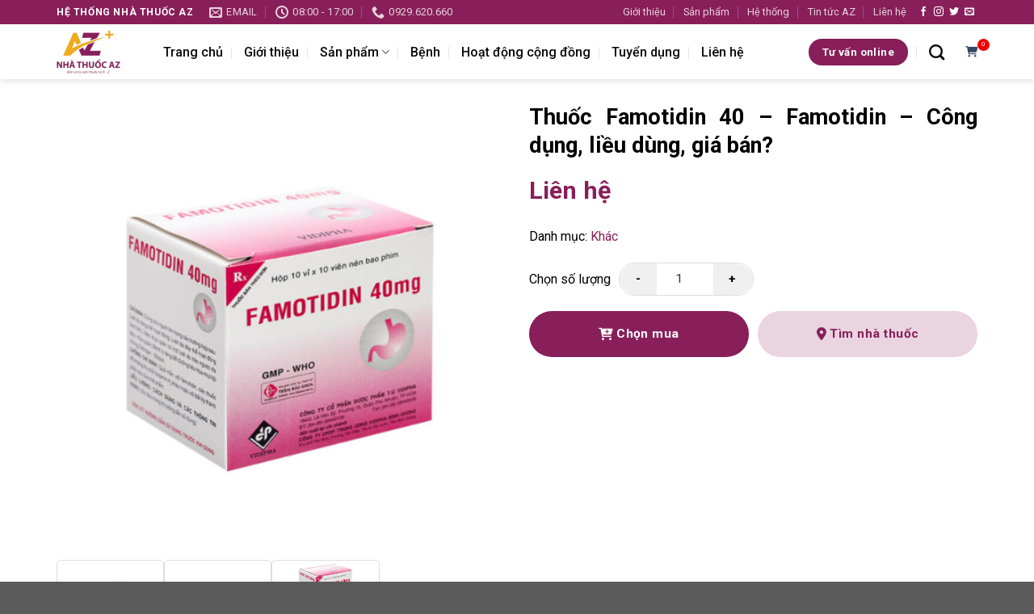

--- FILE ---
content_type: text/html; charset=UTF-8
request_url: https://nhathuocaz.com.vn/thuoc-famotidin-40-famotidin-cong-dung-lieu-dung-gia-ban/
body_size: 27052
content:
<!DOCTYPE html>
<html lang="vi" class="loading-site no-js">
<head>
	<meta charset="UTF-8" />
	<link rel="profile" href="https://gmpg.org/xfn/11" />
	<link rel="pingback" href="https://nhathuocaz.com.vn/xmlrpc.php" />

	<script>(function(html){html.className = html.className.replace(/\bno-js\b/,'js')})(document.documentElement);</script>
<meta name='robots' content='index, follow, max-image-preview:large, max-snippet:-1, max-video-preview:-1' />
	<style>img:is([sizes="auto" i], [sizes^="auto," i]) { contain-intrinsic-size: 3000px 1500px }</style>
	<meta name="viewport" content="width=device-width, initial-scale=1" />
	<!-- This site is optimized with the Yoast SEO plugin v23.9 - https://yoast.com/wordpress/plugins/seo/ -->
	<title>Thuốc Famotidin 40 – Famotidin – Công dụng, liều dùng, giá bán? - Nhà Thuốc AZ</title>
	<meta name="description" content="Thuốc Famotidin 40 giá bao nhiêu? Mua thuốc Famotidin 40 ở đâu? LH Nhà thuốc AZ theo số hotline 0929 620 660 để được tư vấn 24/7" />
	<link rel="canonical" href="https://nhathuocaz.com.vn/thuoc-famotidin-40-famotidin-cong-dung-lieu-dung-gia-ban/" />
	<meta property="og:locale" content="vi_VN" />
	<meta property="og:type" content="article" />
	<meta property="og:title" content="Thuốc Famotidin 40 – Famotidin – Công dụng, liều dùng, giá bán? - Nhà Thuốc AZ" />
	<meta property="og:description" content="Thuốc Famotidin 40 giá bao nhiêu? Mua thuốc Famotidin 40 ở đâu? LH Nhà thuốc AZ theo số hotline 0929 620 660 để được tư vấn 24/7" />
	<meta property="og:url" content="https://nhathuocaz.com.vn/thuoc-famotidin-40-famotidin-cong-dung-lieu-dung-gia-ban/" />
	<meta property="og:site_name" content="Nhà Thuốc AZ" />
	<meta property="article:publisher" content="https://www.facebook.com/NhathuocAZHoabinh/" />
	<meta property="article:modified_time" content="2024-11-27T10:17:06+00:00" />
	<meta property="og:image" content="https://nhathuocaz.com.vn/wp-content/uploads/2024/06/Thuoc-Famotidin-40-la-thuoc-gi.png" />
	<meta property="og:image:width" content="1" />
	<meta property="og:image:height" content="1" />
	<meta property="og:image:type" content="image/png" />
	<meta name="twitter:card" content="summary_large_image" />
	<meta name="twitter:label1" content="Ước tính thời gian đọc" />
	<meta name="twitter:data1" content="22 phút" />
	<script type="application/ld+json" class="yoast-schema-graph">{"@context":"https://schema.org","@graph":[{"@type":"WebPage","@id":"https://nhathuocaz.com.vn/thuoc-famotidin-40-famotidin-cong-dung-lieu-dung-gia-ban/","url":"https://nhathuocaz.com.vn/thuoc-famotidin-40-famotidin-cong-dung-lieu-dung-gia-ban/","name":"Thuốc Famotidin 40 – Famotidin – Công dụng, liều dùng, giá bán? - Nhà Thuốc AZ","isPartOf":{"@id":"https://nhathuocaz.com.vn/#website"},"primaryImageOfPage":{"@id":"https://nhathuocaz.com.vn/thuoc-famotidin-40-famotidin-cong-dung-lieu-dung-gia-ban/#primaryimage"},"image":{"@id":"https://nhathuocaz.com.vn/thuoc-famotidin-40-famotidin-cong-dung-lieu-dung-gia-ban/#primaryimage"},"thumbnailUrl":"https://nhathuocaz.com.vn/wp-content/uploads/2024/06/Thuoc-Famotidin-40-la-thuoc-gi.png","datePublished":"2024-06-15T16:49:12+00:00","dateModified":"2024-11-27T10:17:06+00:00","description":"Thuốc Famotidin 40 giá bao nhiêu? Mua thuốc Famotidin 40 ở đâu? LH Nhà thuốc AZ theo số hotline 0929 620 660 để được tư vấn 24/7","breadcrumb":{"@id":"https://nhathuocaz.com.vn/thuoc-famotidin-40-famotidin-cong-dung-lieu-dung-gia-ban/#breadcrumb"},"inLanguage":"vi","potentialAction":[{"@type":"ReadAction","target":["https://nhathuocaz.com.vn/thuoc-famotidin-40-famotidin-cong-dung-lieu-dung-gia-ban/"]}]},{"@type":"ImageObject","inLanguage":"vi","@id":"https://nhathuocaz.com.vn/thuoc-famotidin-40-famotidin-cong-dung-lieu-dung-gia-ban/#primaryimage","url":"https://nhathuocaz.com.vn/wp-content/uploads/2024/06/Thuoc-Famotidin-40-la-thuoc-gi.png","contentUrl":"https://nhathuocaz.com.vn/wp-content/uploads/2024/06/Thuoc-Famotidin-40-la-thuoc-gi.png","caption":"Thuốc Famotidin 40 là thuốc gì"},{"@type":"BreadcrumbList","@id":"https://nhathuocaz.com.vn/thuoc-famotidin-40-famotidin-cong-dung-lieu-dung-gia-ban/#breadcrumb","itemListElement":[{"@type":"ListItem","position":1,"name":"Trang chủ","item":"https://nhathuocaz.com.vn/"},{"@type":"ListItem","position":2,"name":"Sản phẩm","item":"https://nhathuocaz.com.vn/product/"},{"@type":"ListItem","position":3,"name":"Thuốc Famotidin 40 – Famotidin – Công dụng, liều dùng, giá bán?"}]},{"@type":"WebSite","@id":"https://nhathuocaz.com.vn/#website","url":"https://nhathuocaz.com.vn/","name":"Nhà Thuốc AZ","description":"Bán và tư vấn thuốc từ A-Z","potentialAction":[{"@type":"SearchAction","target":{"@type":"EntryPoint","urlTemplate":"https://nhathuocaz.com.vn/?s={search_term_string}"},"query-input":{"@type":"PropertyValueSpecification","valueRequired":true,"valueName":"search_term_string"}}],"inLanguage":"vi"}]}</script>
	<!-- / Yoast SEO plugin. -->


<link rel='dns-prefetch' href='//cdn.jsdelivr.net' />
<link rel='dns-prefetch' href='//cdnjs.cloudflare.com' />
<link rel='dns-prefetch' href='//fonts.googleapis.com' />
<link href='https://fonts.gstatic.com' crossorigin rel='preconnect' />
<link rel='prefetch' href='https://nhathuocaz.com.vn/wp-content/themes/flatsome/assets/js/flatsome.js?ver=8e60d746741250b4dd4e' />
<link rel='prefetch' href='https://nhathuocaz.com.vn/wp-content/themes/flatsome/assets/js/chunk.slider.js?ver=3.19.7' />
<link rel='prefetch' href='https://nhathuocaz.com.vn/wp-content/themes/flatsome/assets/js/chunk.popups.js?ver=3.19.7' />
<link rel='prefetch' href='https://nhathuocaz.com.vn/wp-content/themes/flatsome/assets/js/chunk.tooltips.js?ver=3.19.7' />
<link rel="alternate" type="application/rss+xml" title="Dòng thông tin Nhà Thuốc AZ &raquo;" href="https://nhathuocaz.com.vn/feed/" />
<link rel="alternate" type="application/rss+xml" title="Nhà Thuốc AZ &raquo; Dòng bình luận" href="https://nhathuocaz.com.vn/comments/feed/" />
<link rel="alternate" type="application/rss+xml" title="Nhà Thuốc AZ &raquo; Thuốc Famotidin 40 – Famotidin – Công dụng, liều dùng, giá bán? Dòng bình luận" href="https://nhathuocaz.com.vn/thuoc-famotidin-40-famotidin-cong-dung-lieu-dung-gia-ban/feed/" />
<script type="text/javascript">
/* <![CDATA[ */
window._wpemojiSettings = {"baseUrl":"https:\/\/s.w.org\/images\/core\/emoji\/15.0.3\/72x72\/","ext":".png","svgUrl":"https:\/\/s.w.org\/images\/core\/emoji\/15.0.3\/svg\/","svgExt":".svg","source":{"concatemoji":"https:\/\/nhathuocaz.com.vn\/wp-includes\/js\/wp-emoji-release.min.js?ver=6.7.1"}};
/*! This file is auto-generated */
!function(i,n){var o,s,e;function c(e){try{var t={supportTests:e,timestamp:(new Date).valueOf()};sessionStorage.setItem(o,JSON.stringify(t))}catch(e){}}function p(e,t,n){e.clearRect(0,0,e.canvas.width,e.canvas.height),e.fillText(t,0,0);var t=new Uint32Array(e.getImageData(0,0,e.canvas.width,e.canvas.height).data),r=(e.clearRect(0,0,e.canvas.width,e.canvas.height),e.fillText(n,0,0),new Uint32Array(e.getImageData(0,0,e.canvas.width,e.canvas.height).data));return t.every(function(e,t){return e===r[t]})}function u(e,t,n){switch(t){case"flag":return n(e,"\ud83c\udff3\ufe0f\u200d\u26a7\ufe0f","\ud83c\udff3\ufe0f\u200b\u26a7\ufe0f")?!1:!n(e,"\ud83c\uddfa\ud83c\uddf3","\ud83c\uddfa\u200b\ud83c\uddf3")&&!n(e,"\ud83c\udff4\udb40\udc67\udb40\udc62\udb40\udc65\udb40\udc6e\udb40\udc67\udb40\udc7f","\ud83c\udff4\u200b\udb40\udc67\u200b\udb40\udc62\u200b\udb40\udc65\u200b\udb40\udc6e\u200b\udb40\udc67\u200b\udb40\udc7f");case"emoji":return!n(e,"\ud83d\udc26\u200d\u2b1b","\ud83d\udc26\u200b\u2b1b")}return!1}function f(e,t,n){var r="undefined"!=typeof WorkerGlobalScope&&self instanceof WorkerGlobalScope?new OffscreenCanvas(300,150):i.createElement("canvas"),a=r.getContext("2d",{willReadFrequently:!0}),o=(a.textBaseline="top",a.font="600 32px Arial",{});return e.forEach(function(e){o[e]=t(a,e,n)}),o}function t(e){var t=i.createElement("script");t.src=e,t.defer=!0,i.head.appendChild(t)}"undefined"!=typeof Promise&&(o="wpEmojiSettingsSupports",s=["flag","emoji"],n.supports={everything:!0,everythingExceptFlag:!0},e=new Promise(function(e){i.addEventListener("DOMContentLoaded",e,{once:!0})}),new Promise(function(t){var n=function(){try{var e=JSON.parse(sessionStorage.getItem(o));if("object"==typeof e&&"number"==typeof e.timestamp&&(new Date).valueOf()<e.timestamp+604800&&"object"==typeof e.supportTests)return e.supportTests}catch(e){}return null}();if(!n){if("undefined"!=typeof Worker&&"undefined"!=typeof OffscreenCanvas&&"undefined"!=typeof URL&&URL.createObjectURL&&"undefined"!=typeof Blob)try{var e="postMessage("+f.toString()+"("+[JSON.stringify(s),u.toString(),p.toString()].join(",")+"));",r=new Blob([e],{type:"text/javascript"}),a=new Worker(URL.createObjectURL(r),{name:"wpTestEmojiSupports"});return void(a.onmessage=function(e){c(n=e.data),a.terminate(),t(n)})}catch(e){}c(n=f(s,u,p))}t(n)}).then(function(e){for(var t in e)n.supports[t]=e[t],n.supports.everything=n.supports.everything&&n.supports[t],"flag"!==t&&(n.supports.everythingExceptFlag=n.supports.everythingExceptFlag&&n.supports[t]);n.supports.everythingExceptFlag=n.supports.everythingExceptFlag&&!n.supports.flag,n.DOMReady=!1,n.readyCallback=function(){n.DOMReady=!0}}).then(function(){return e}).then(function(){var e;n.supports.everything||(n.readyCallback(),(e=n.source||{}).concatemoji?t(e.concatemoji):e.wpemoji&&e.twemoji&&(t(e.twemoji),t(e.wpemoji)))}))}((window,document),window._wpemojiSettings);
/* ]]> */
</script>
<style id='wp-emoji-styles-inline-css' type='text/css'>

	img.wp-smiley, img.emoji {
		display: inline !important;
		border: none !important;
		box-shadow: none !important;
		height: 1em !important;
		width: 1em !important;
		margin: 0 0.07em !important;
		vertical-align: -0.1em !important;
		background: none !important;
		padding: 0 !important;
	}
</style>
<style id='wp-block-library-inline-css' type='text/css'>
:root{--wp-admin-theme-color:#007cba;--wp-admin-theme-color--rgb:0,124,186;--wp-admin-theme-color-darker-10:#006ba1;--wp-admin-theme-color-darker-10--rgb:0,107,161;--wp-admin-theme-color-darker-20:#005a87;--wp-admin-theme-color-darker-20--rgb:0,90,135;--wp-admin-border-width-focus:2px;--wp-block-synced-color:#7a00df;--wp-block-synced-color--rgb:122,0,223;--wp-bound-block-color:var(--wp-block-synced-color)}@media (min-resolution:192dpi){:root{--wp-admin-border-width-focus:1.5px}}.wp-element-button{cursor:pointer}:root{--wp--preset--font-size--normal:16px;--wp--preset--font-size--huge:42px}:root .has-very-light-gray-background-color{background-color:#eee}:root .has-very-dark-gray-background-color{background-color:#313131}:root .has-very-light-gray-color{color:#eee}:root .has-very-dark-gray-color{color:#313131}:root .has-vivid-green-cyan-to-vivid-cyan-blue-gradient-background{background:linear-gradient(135deg,#00d084,#0693e3)}:root .has-purple-crush-gradient-background{background:linear-gradient(135deg,#34e2e4,#4721fb 50%,#ab1dfe)}:root .has-hazy-dawn-gradient-background{background:linear-gradient(135deg,#faaca8,#dad0ec)}:root .has-subdued-olive-gradient-background{background:linear-gradient(135deg,#fafae1,#67a671)}:root .has-atomic-cream-gradient-background{background:linear-gradient(135deg,#fdd79a,#004a59)}:root .has-nightshade-gradient-background{background:linear-gradient(135deg,#330968,#31cdcf)}:root .has-midnight-gradient-background{background:linear-gradient(135deg,#020381,#2874fc)}.has-regular-font-size{font-size:1em}.has-larger-font-size{font-size:2.625em}.has-normal-font-size{font-size:var(--wp--preset--font-size--normal)}.has-huge-font-size{font-size:var(--wp--preset--font-size--huge)}.has-text-align-center{text-align:center}.has-text-align-left{text-align:left}.has-text-align-right{text-align:right}#end-resizable-editor-section{display:none}.aligncenter{clear:both}.items-justified-left{justify-content:flex-start}.items-justified-center{justify-content:center}.items-justified-right{justify-content:flex-end}.items-justified-space-between{justify-content:space-between}.screen-reader-text{border:0;clip:rect(1px,1px,1px,1px);clip-path:inset(50%);height:1px;margin:-1px;overflow:hidden;padding:0;position:absolute;width:1px;word-wrap:normal!important}.screen-reader-text:focus{background-color:#ddd;clip:auto!important;clip-path:none;color:#444;display:block;font-size:1em;height:auto;left:5px;line-height:normal;padding:15px 23px 14px;text-decoration:none;top:5px;width:auto;z-index:100000}html :where(.has-border-color){border-style:solid}html :where([style*=border-top-color]){border-top-style:solid}html :where([style*=border-right-color]){border-right-style:solid}html :where([style*=border-bottom-color]){border-bottom-style:solid}html :where([style*=border-left-color]){border-left-style:solid}html :where([style*=border-width]){border-style:solid}html :where([style*=border-top-width]){border-top-style:solid}html :where([style*=border-right-width]){border-right-style:solid}html :where([style*=border-bottom-width]){border-bottom-style:solid}html :where([style*=border-left-width]){border-left-style:solid}html :where(img[class*=wp-image-]){height:auto;max-width:100%}:where(figure){margin:0 0 1em}html :where(.is-position-sticky){--wp-admin--admin-bar--position-offset:var(--wp-admin--admin-bar--height,0px)}@media screen and (max-width:600px){html :where(.is-position-sticky){--wp-admin--admin-bar--position-offset:0px}}
</style>
<link rel='stylesheet' id='contact-form-7-css' href='https://nhathuocaz.com.vn/wp-content/plugins/contact-form-7/includes/css/styles.css?ver=6.0.1' type='text/css' media='all' />
<link rel='stylesheet' id='font-awesome-css' href='https://cdnjs.cloudflare.com/ajax/libs/font-awesome/6.0.0-beta3/css/all.min.css?ver=6.0.0-beta3' type='text/css' media='all' />
<link rel='stylesheet' id='flatsome-main-css' href='https://nhathuocaz.com.vn/wp-content/themes/flatsome/assets/css/flatsome.css?ver=3.19.7' type='text/css' media='all' />
<style id='flatsome-main-inline-css' type='text/css'>
@font-face {
				font-family: "fl-icons";
				font-display: block;
				src: url(https://nhathuocaz.com.vn/wp-content/themes/flatsome/assets/css/icons/fl-icons.eot?v=3.19.7);
				src:
					url(https://nhathuocaz.com.vn/wp-content/themes/flatsome/assets/css/icons/fl-icons.eot#iefix?v=3.19.7) format("embedded-opentype"),
					url(https://nhathuocaz.com.vn/wp-content/themes/flatsome/assets/css/icons/fl-icons.woff2?v=3.19.7) format("woff2"),
					url(https://nhathuocaz.com.vn/wp-content/themes/flatsome/assets/css/icons/fl-icons.ttf?v=3.19.7) format("truetype"),
					url(https://nhathuocaz.com.vn/wp-content/themes/flatsome/assets/css/icons/fl-icons.woff?v=3.19.7) format("woff"),
					url(https://nhathuocaz.com.vn/wp-content/themes/flatsome/assets/css/icons/fl-icons.svg?v=3.19.7#fl-icons) format("svg");
			}
</style>
<link rel='stylesheet' id='flatsome-style-css' href='https://nhathuocaz.com.vn/wp-content/themes/nha-thuoc-az/style.css?ver=3.0' type='text/css' media='all' />
<link rel='stylesheet' id='flatsome-googlefonts-css' href='//fonts.googleapis.com/css?family=Roboto%3Aregular%2C700%2Cregular%2C500%7CDancing+Script%3Aregular%2Cregular&#038;display=swap&#038;ver=3.9' type='text/css' media='all' />
<script type="text/javascript" src="https://cdn.jsdelivr.net/npm/js-cookie@3.0.1/dist/js.cookie.min.js" id="jquery-cookie-js"></script>
<script type="text/javascript" src="https://nhathuocaz.com.vn/wp-includes/js/jquery/jquery.min.js?ver=3.7.1" id="jquery-core-js"></script>
<script type="text/javascript" src="https://nhathuocaz.com.vn/wp-includes/js/jquery/jquery-migrate.min.js?ver=3.4.1" id="jquery-migrate-js"></script>
<script type="text/javascript" id="azshop-js-js-extra">
/* <![CDATA[ */
var azshop_obj = {"api_url":"https:\/\/nhathuocaz.com.vn\/wp-json\/azshop\/v1","ajax_url":"https:\/\/nhathuocaz.com.vn\/wp-admin\/admin-ajax.php"};
/* ]]> */
</script>
<script type="text/javascript" src="https://nhathuocaz.com.vn/wp-content/plugins/azshop/js/frontend.js" id="azshop-js-js"></script>
<link rel="https://api.w.org/" href="https://nhathuocaz.com.vn/wp-json/" /><link rel="alternate" title="JSON" type="application/json" href="https://nhathuocaz.com.vn/wp-json/wp/v2/product/36142" /><link rel="EditURI" type="application/rsd+xml" title="RSD" href="https://nhathuocaz.com.vn/xmlrpc.php?rsd" />
<meta name="generator" content="WordPress 6.7.1" />
<link rel='shortlink' href='https://nhathuocaz.com.vn/?p=36142' />
<link rel="alternate" title="oNhúng (JSON)" type="application/json+oembed" href="https://nhathuocaz.com.vn/wp-json/oembed/1.0/embed?url=https%3A%2F%2Fnhathuocaz.com.vn%2Fthuoc-famotidin-40-famotidin-cong-dung-lieu-dung-gia-ban%2F" />
<link rel="alternate" title="oNhúng (XML)" type="text/xml+oembed" href="https://nhathuocaz.com.vn/wp-json/oembed/1.0/embed?url=https%3A%2F%2Fnhathuocaz.com.vn%2Fthuoc-famotidin-40-famotidin-cong-dung-lieu-dung-gia-ban%2F&#038;format=xml" />
<link rel="icon" href="https://nhathuocaz.com.vn/wp-content/uploads/2020/07/cropped-faviconaz-1.jpg" sizes="32x32" />
<link rel="icon" href="https://nhathuocaz.com.vn/wp-content/uploads/2020/07/cropped-faviconaz-1.jpg" sizes="192x192" />
<link rel="apple-touch-icon" href="https://nhathuocaz.com.vn/wp-content/uploads/2020/07/cropped-faviconaz-1.jpg" />
<meta name="msapplication-TileImage" content="https://nhathuocaz.com.vn/wp-content/uploads/2020/07/cropped-faviconaz-1.jpg" />
<style id="custom-css" type="text/css">:root {--primary-color: #881f5a;--fs-color-primary: #881f5a;--fs-color-secondary: #d26e4b;--fs-color-success: #7a9c59;--fs-color-alert: #b20000;--fs-experimental-link-color: #334862;--fs-experimental-link-color-hover: #111;}.tooltipster-base {--tooltip-color: #fff;--tooltip-bg-color: #000;}.off-canvas-right .mfp-content, .off-canvas-left .mfp-content {--drawer-width: 300px;}.container-width, .full-width .ubermenu-nav, .container, .row{max-width: 1170px}.row.row-collapse{max-width: 1140px}.row.row-small{max-width: 1162.5px}.row.row-large{max-width: 1200px}.header-main{height: 68px}#logo img{max-height: 68px}#logo{width:102px;}.header-top{min-height: 30px}.transparent .header-main{height: 90px}.transparent #logo img{max-height: 90px}.has-transparent + .page-title:first-of-type,.has-transparent + #main > .page-title,.has-transparent + #main > div > .page-title,.has-transparent + #main .page-header-wrapper:first-of-type .page-title{padding-top: 120px;}.header.show-on-scroll,.stuck .header-main{height:68px!important}.stuck #logo img{max-height: 68px!important}.header-bottom {background-color: #f1f1f1}.header-main .nav > li > a{line-height: 49px }.stuck .header-main .nav > li > a{line-height: 50px }@media (max-width: 549px) {.header-main{height: 70px}#logo img{max-height: 70px}}body{color: #000000}h1,h2,h3,h4,h5,h6,.heading-font{color: #000000;}body{font-size: 100%;}@media screen and (max-width: 549px){body{font-size: 100%;}}body{font-family: Roboto, sans-serif;}body {font-weight: 400;font-style: normal;}.nav > li > a {font-family: Roboto, sans-serif;}.mobile-sidebar-levels-2 .nav > li > ul > li > a {font-family: Roboto, sans-serif;}.nav > li > a,.mobile-sidebar-levels-2 .nav > li > ul > li > a {font-weight: 500;font-style: normal;}h1,h2,h3,h4,h5,h6,.heading-font, .off-canvas-center .nav-sidebar.nav-vertical > li > a{font-family: Roboto, sans-serif;}h1,h2,h3,h4,h5,h6,.heading-font,.banner h1,.banner h2 {font-weight: 700;font-style: normal;}.alt-font{font-family: "Dancing Script", sans-serif;}.alt-font {font-weight: 400!important;font-style: normal!important;}.header:not(.transparent) .header-nav-main.nav > li > a {color: #0a0a0a;}.nav-vertical-fly-out > li + li {border-top-width: 1px; border-top-style: solid;}.label-new.menu-item > a:after{content:"Mới";}.label-hot.menu-item > a:after{content:"Nổi bật";}.label-sale.menu-item > a:after{content:"Giảm giá";}.label-popular.menu-item > a:after{content:"Phổ biến";}</style>		<style type="text/css" id="wp-custom-css">
			.buttonsz {	
  background-color: #04AA6D;
  border: none;
  color: white;
  padding: 8px 10px;
  margin: 4px; 
  text-align: center;
  text-decoration: none;
  display: inline-block;
  font-size: 12px; 
  transition-duration: 0.4s;
  cursor: pointer;
}
.button1 {
  background-color: white; 
  color: black; 
  border: 2px solid #04AA6D;
}

.button1:hover {
  background-color: #04AA6D;
  color: white;
}
.xemsanpham{
	color:#FFFFFF;
	background-color:#A80000;
}
		</style>
		</head>

<body class="product-template-default single single-product postid-36142 header-shadow lightbox nav-dropdown-has-arrow nav-dropdown-has-shadow nav-dropdown-has-border">


<a class="skip-link screen-reader-text" href="#main">Bỏ qua nội dung</a>

<div id="wrapper">

	
	<header id="header" class="header has-sticky sticky-jump">
		<div class="header-wrapper">
			<div id="top-bar" class="header-top hide-for-sticky nav-dark">
    <div class="flex-row container">
      <div class="flex-col hide-for-medium flex-left">
          <ul class="nav nav-left medium-nav-center nav-small  nav-divided">
              <li class="html custom html_topbar_left"><strong class="uppercase">HỆ THỐNG NHÀ THUỐC AZ</strong></li><li class="header-contact-wrapper">
		<ul id="header-contact" class="nav nav-divided nav-uppercase header-contact">
		
						<li class="">
			  <a href="/cdn-cgi/l/email-protection#23534b424e4b4a464d424712121a63444e424a4f0d404c4e" class="tooltip" title="phamhienad119@gmail.com">
				  <i class="icon-envelop" style="font-size:16px;" ></i>			       <span>
			       	email			       </span>
			  </a>
			</li>
			
						<li class="">
			  <a href="#" onclick="event.preventDefault()" class="tooltip" title="08:00 - 17:00 ">
			  	   <i class="icon-clock" style="font-size:16px;" ></i>			        <span>08:00 - 17:00</span>
			  </a>
			 </li>
			
						<li class="">
			  <a href="tel:0929.620.660" class="tooltip" title="0929.620.660">
			     <i class="icon-phone" style="font-size:16px;" ></i>			      <span>0929.620.660</span>
			  </a>
			</li>
			
				</ul>
</li>
          </ul>
      </div>

      <div class="flex-col hide-for-medium flex-center">
          <ul class="nav nav-center nav-small  nav-divided">
                        </ul>
      </div>

      <div class="flex-col hide-for-medium flex-right">
         <ul class="nav top-bar-nav nav-right nav-small  nav-divided">
              <li id="menu-item-36" class="menu-item menu-item-type-post_type menu-item-object-page menu-item-36 menu-item-design-default"><a href="https://nhathuocaz.com.vn/gioi-thieu-thong-tin/" class="nav-top-link">Giới thiệu</a></li>
<li id="menu-item-38" class="menu-item menu-item-type-post_type menu-item-object-page menu-item-38 menu-item-design-default"><a href="https://nhathuocaz.com.vn/san-pham/" class="nav-top-link">Sản phẩm</a></li>
<li id="menu-item-39155" class="menu-item menu-item-type-post_type menu-item-object-page menu-item-39155 menu-item-design-default"><a href="https://nhathuocaz.com.vn/he-thong/" class="nav-top-link">Hệ thống</a></li>
<li id="menu-item-39159" class="menu-item menu-item-type-taxonomy menu-item-object-category menu-item-39159 menu-item-design-default"><a href="https://nhathuocaz.com.vn/tin-tuc-az/" class="nav-top-link">Tin tức AZ</a></li>
<li id="menu-item-12047" class="menu-item menu-item-type-post_type menu-item-object-page menu-item-12047 menu-item-design-default"><a href="https://nhathuocaz.com.vn/thong-tin-lien-he-az/" class="nav-top-link">Liên hệ</a></li>
<li class="html header-social-icons ml-0">
	<div class="social-icons follow-icons" ><a href="http://url" target="_blank" data-label="Facebook" class="icon plain facebook tooltip" title="Theo dõi trên Facebook" aria-label="Theo dõi trên Facebook" rel="noopener nofollow" ><i class="icon-facebook" ></i></a><a href="http://url" target="_blank" data-label="Instagram" class="icon plain instagram tooltip" title="Theo dõi trên Instagram" aria-label="Theo dõi trên Instagram" rel="noopener nofollow" ><i class="icon-instagram" ></i></a><a href="http://url" data-label="Twitter" target="_blank" class="icon plain twitter tooltip" title="Theo dõi trên Twitter" aria-label="Theo dõi trên Twitter" rel="noopener nofollow" ><i class="icon-twitter" ></i></a><a href="/cdn-cgi/l/email-protection#b8c1d7cdcaf8ddd5d9d1d4" data-label="E-mail" target="_blank" class="icon plain email tooltip" title="Gửi email cho chúng tôi" aria-label="Gửi email cho chúng tôi" rel="nofollow noopener"><i class="icon-envelop" ></i></a></div></li>
          </ul>
      </div>

            <div class="flex-col show-for-medium flex-grow">
          <ul class="nav nav-center nav-small mobile-nav  nav-divided">
              <li class="menu-item menu-item-type-post_type menu-item-object-page menu-item-36 menu-item-design-default"><a href="https://nhathuocaz.com.vn/gioi-thieu-thong-tin/" class="nav-top-link">Giới thiệu</a></li>
<li class="menu-item menu-item-type-post_type menu-item-object-page menu-item-38 menu-item-design-default"><a href="https://nhathuocaz.com.vn/san-pham/" class="nav-top-link">Sản phẩm</a></li>
<li class="menu-item menu-item-type-post_type menu-item-object-page menu-item-39155 menu-item-design-default"><a href="https://nhathuocaz.com.vn/he-thong/" class="nav-top-link">Hệ thống</a></li>
<li class="menu-item menu-item-type-taxonomy menu-item-object-category menu-item-39159 menu-item-design-default"><a href="https://nhathuocaz.com.vn/tin-tuc-az/" class="nav-top-link">Tin tức AZ</a></li>
<li class="menu-item menu-item-type-post_type menu-item-object-page menu-item-12047 menu-item-design-default"><a href="https://nhathuocaz.com.vn/thong-tin-lien-he-az/" class="nav-top-link">Liên hệ</a></li>
          </ul>
      </div>
      
    </div>
</div>
<div id="masthead" class="header-main ">
      <div class="header-inner flex-row container logo-left medium-logo-center" role="navigation">

          <!-- Logo -->
          <div id="logo" class="flex-col logo">
            
<!-- Header logo -->
<a href="https://nhathuocaz.com.vn/" title="Nhà Thuốc AZ - Bán và tư vấn thuốc từ A-Z" rel="home">
		<img width="1" height="1" src="https://nhathuocaz.com.vn/wp-content/uploads/2020/07/logoaz-e1719647239851.png" class="header_logo header-logo" alt="Nhà Thuốc AZ"/><img  width="1" height="1" src="https://nhathuocaz.com.vn/wp-content/uploads/2020/07/logoaz-e1719647239851.png" class="header-logo-dark" alt="Nhà Thuốc AZ"/></a>
          </div>

          <!-- Mobile Left Elements -->
          <div class="flex-col show-for-medium flex-left">
            <ul class="mobile-nav nav nav-left ">
              <li class="nav-icon has-icon">
  		<a href="#" data-open="#main-menu" data-pos="left" data-bg="main-menu-overlay" data-color="dark" class="is-small" aria-label="Menu" aria-controls="main-menu" aria-expanded="false">

		  <i class="icon-menu" ></i>
		  		</a>
	</li>
            </ul>
          </div>

          <!-- Left Elements -->
          <div class="flex-col hide-for-medium flex-left
            flex-grow">
            <ul class="header-nav header-nav-main nav nav-left  nav-divided nav-size-large nav-spacing-xlarge" >
              <li id="menu-item-12409" class="menu-item menu-item-type-post_type menu-item-object-page menu-item-home menu-item-12409 menu-item-design-default"><a href="https://nhathuocaz.com.vn/" class="nav-top-link">Trang chủ</a></li>
<li id="menu-item-12410" class="menu-item menu-item-type-post_type menu-item-object-page menu-item-12410 menu-item-design-default"><a href="https://nhathuocaz.com.vn/gioi-thieu-thong-tin/" class="nav-top-link">Giới thiệu</a></li>
<li id="menu-item-12412" class="menu-item menu-item-type-post_type menu-item-object-page menu-item-has-children menu-item-12412 menu-item-design-default has-dropdown"><a href="https://nhathuocaz.com.vn/san-pham/" class="nav-top-link" aria-expanded="false" aria-haspopup="menu">Sản phẩm<i class="icon-angle-down" ></i></a>
<ul class="sub-menu nav-dropdown nav-dropdown-default">
	<li id="menu-item-12113" class="menu-item menu-item-type-taxonomy menu-item-object-product_cat menu-item-12113"><a href="https://nhathuocaz.com.vn/san-pham/thuc-pham-chuc-nang/">Thực phẩm chức năng</a></li>
	<li id="menu-item-12112" class="menu-item menu-item-type-taxonomy menu-item-object-product_cat menu-item-12112"><a href="https://nhathuocaz.com.vn/san-pham/thiet-bi-y-te/">Thiết bị y tế</a></li>
	<li id="menu-item-27246" class="menu-item menu-item-type-taxonomy menu-item-object-product_cat menu-item-27246"><a href="https://nhathuocaz.com.vn/san-pham/viem-gan-bo-gan/">Viêm gan bổ gan</a></li>
	<li id="menu-item-27247" class="menu-item menu-item-type-taxonomy menu-item-object-product_cat menu-item-27247"><a href="https://nhathuocaz.com.vn/san-pham/tieu-hoa/">Tiêu hóa</a></li>
	<li id="menu-item-27248" class="menu-item menu-item-type-taxonomy menu-item-object-product_cat menu-item-27248"><a href="https://nhathuocaz.com.vn/san-pham/benh-gan/">Bệnh gan</a></li>
	<li id="menu-item-27249" class="menu-item menu-item-type-taxonomy menu-item-object-product_cat menu-item-27249"><a href="https://nhathuocaz.com.vn/san-pham/my-pham/">Mỹ phẩm</a></li>
	<li id="menu-item-27250" class="menu-item menu-item-type-taxonomy menu-item-object-product_cat menu-item-27250"><a href="https://nhathuocaz.com.vn/san-pham/thuoc-da-lieu/">Thuốc da liễu</a></li>
	<li id="menu-item-27251" class="menu-item menu-item-type-taxonomy menu-item-object-product_cat menu-item-27251"><a href="https://nhathuocaz.com.vn/san-pham/san-pham-thuoc/">Sản phẩm thuốc</a></li>
	<li id="menu-item-29725" class="menu-item menu-item-type-taxonomy menu-item-object-product_cat menu-item-29725"><a href="https://nhathuocaz.com.vn/san-pham/thuoc-dieu-tri-ung-thu/">Thuốc điều trị ung thư</a></li>
</ul>
</li>
<li id="menu-item-12116" class="menu-item menu-item-type-taxonomy menu-item-object-category menu-item-12116 menu-item-design-default"><a href="https://nhathuocaz.com.vn/benh/" class="nav-top-link">Bệnh</a></li>
<li id="menu-item-37387" class="menu-item menu-item-type-taxonomy menu-item-object-category menu-item-37387 menu-item-design-default"><a href="https://nhathuocaz.com.vn/hoat-dong-cong-dong-az-pharma/" class="nav-top-link">Hoạt động cộng đồng</a></li>
<li id="menu-item-12414" class="menu-item menu-item-type-taxonomy menu-item-object-category menu-item-12414 menu-item-design-default"><a href="https://nhathuocaz.com.vn/tuyen-dung/" class="nav-top-link">Tuyển dụng</a></li>
<li id="menu-item-12411" class="menu-item menu-item-type-post_type menu-item-object-page menu-item-12411 menu-item-design-default"><a href="https://nhathuocaz.com.vn/thong-tin-lien-he-az/" class="nav-top-link">Liên hệ</a></li>
            </ul>
          </div>

          <!-- Right Elements -->
          <div class="flex-col hide-for-medium flex-right">
            <ul class="header-nav header-nav-main nav nav-right  nav-divided nav-size-large nav-spacing-xlarge">
              <li class="html header-button-1">
	<div class="header-button">
		<a href="/tu-van" class="button primary lowercase"  style="border-radius:99px;">
		<span>Tư vấn online</span>
	</a>
	</div>
</li>
<li class="header-search header-search-dropdown has-icon has-dropdown menu-item-has-children">
	<a href="/tim-kiem/" aria-label="Search" class="is-small"><i class="icon-search"></i></a>
</li>
<li class="html custom html_top_right_text"><div class="cartinfo">
  <a href="/gio-hang/"><i class="fa-solid fa-cart-shopping"></i></a>
<span class="cartnum"></span>
</div>
</li>            </ul>
          </div>

          <!-- Mobile Right Elements -->
          <div class="flex-col show-for-medium flex-right">
            <ul class="mobile-nav nav nav-right ">
              <li class="html custom html_top_right_text"><div class="cartinfo">
  <a href="/gio-hang/"><i class="fa-solid fa-cart-shopping"></i></a>
<span class="cartnum"></span>
</div>
</li><li class="header-search header-search-dropdown has-icon has-dropdown menu-item-has-children">
	<a href="/tim-kiem/" aria-label="Search" class="is-small"><i class="icon-search"></i></a>
</li>
            </ul>
          </div>

      </div>

      </div>

<div class="header-bg-container fill"><div class="header-bg-image fill"></div><div class="header-bg-color fill"></div></div>		</div>
	</header>

	
	<main id="main" class="">

<div id="content" role="main" class="content-area">
		<div class="row row-main toparchive">
		  <div class="large-12 col">
		    <div class="col-inner">
		      <div class="row" id="row-1873007452">
		        <div id="col-1894751860" class="col medium-6 small-12 large-6">
		          <div class="col-inner">
		          			          				<div class="wimgbig">
								<div class="imgbig">
			          				<img class="bigthum" src="https://nhathuocaz.com.vn/wp-content/uploads/2024/06/Thuoc-Famotidin-40-la-thuoc-gi.png" alt="Thuốc Famotidin 40 – Famotidin – Công dụng, liều dùng, giá bán?">
			          			</div>
			          			</div>
			          			<div class="imglist">
			          								          								          				<div class="wimgsm">
				          					<div class="imgsm">
				          						<img class="thumimg active" src="https://nhathuocaz.com.vn/wp-content/uploads/2024/06/Thuoc-Famotidin-40-la-thuoc-gi.png" alt="Thuốc Famotidin 40 – Famotidin – Công dụng, liều dùng, giá bán?">
				          					</div>
				          				</div>
				          							          								          				<div class="wimgsm">
				          					<div class="imgsm">
				          						<img class="thumimg " src="https://nhathuocaz.com.vn/wp-content/uploads/2024/06/Thuoc-Famotidin-40-gia-bao-nhieu.png" alt="Thuốc Famotidin 40 – Famotidin – Công dụng, liều dùng, giá bán?">
				          					</div>
				          				</div>
				          							          								          				<div class="wimgsm">
				          					<div class="imgsm">
				          						<img class="thumimg " src="https://nhathuocaz.com.vn/wp-content/uploads/2024/06/Thuoc-Famotidin-40-mua-o-dau.png" alt="Thuốc Famotidin 40 – Famotidin – Công dụng, liều dùng, giá bán?">
				          					</div>
				          				</div>
				          						          			</div>
		          					          </div>
		        </div>
		        <div id="col-990334105" class="col medium-6 small-12 large-6">
		          <div class="col-inner">
		            <h1 class="entry-title">Thuốc Famotidin 40 – Famotidin – Công dụng, liều dùng, giá bán?</h1>
		            <div class="price_data">
		            	<span class="numprice">Liên hệ</span>		            </div>
		            <div class="productcat">
						<span class="namet">Danh mục: </span><a href="https://nhathuocaz.com.vn/san-pham/khac/">Khác</a>		            </div>
		            <div class="wquantity">
		            	<div class="labsl">
		            		<span>Chọn số lượng<span>
		            	</div>
					    <div class="quantity-container">
					        <button class="quantity-button decrease" id="decrease">-</button>
					        <input type="number" id="quantity" class="quantity-input" value="1" min="1" readonly>
					        <button class="quantity-button increase" id="increase">+</button>
					    </div>
		            </div>
					<div class="wrapbtf">
					    <button class="add-to-cart-button" dataid="36142" id="add-to-cart"><i class="fa-solid fa-cart-plus"></i> Chọn mua</button>
					    <button onclick="window.location.href='https://nhathuocaz.com.vn/he-thong/'" class="find-shop-button" id="find-shop"><i class="fa-solid fa-location-dot"></i> Tìm nhà thuốc</button>
					</div>
		            <div class="cart-notice" id="cart-notice"></div>
		          </div>
		        </div>
		      </div>
		    </div>
		  </div>
		</div>
		<div class="row row-main toparchive">
		  <div class="large-12 col">
		  	<div class="content-product">
		  		<p><span style="font-weight: 400;"><strong>Thuốc Famotidin 40</strong> là thuốc điều trị các vấn đề về tiêu hoá như bệnh lý loét dạ dày, trào ngược dạ dày thực quản, tăng tiết đường tiêu hoá. Thuốc được sản xuất bởi công ty dược VIDIPHA.</span></p>
<p>Dưới đây chúng tôi xin cung cấp đến quý bệnh nhân những thông tin cơ bản nhất và hữu hiệu nhất về thuốc Famotidin 40. Nếu có bất cứ thắc mắc gì xin hãy vui lòng liên hệ với Nhà thuốc AZ theo số hotline <a href="https://zalo.me/0929620660"><b>0929.620.660</b></a> hoặc truy cập <a href="https://nhathuocaz.com.vn/"><b>nhathuocaz.com.vn</b></a> để được các Dược sĩ Đại học tư vấn một cách nhiệt tình, chính xác và nhanh chóng nhất.</p>
<h2><span style="color: #008000;"><b>Những thông tin cơ bản về thuốc Famotidin 40</b></span></h2>
<ul>
<li style="font-weight: 400;" aria-level="1"><span style="font-weight: 400;">Danh mục: Thuốc điều trị loét dạ dày.</span></li>
<li style="font-weight: 400;" aria-level="1"><span style="font-weight: 400;">Tên biệt dược: Famotidin 40</span></li>
<li style="font-weight: 400;" aria-level="1"><span style="font-weight: 400;">Dạng bào chế thuốc: Viên nén bao phim.</span></li>
<li style="font-weight: 400;" aria-level="1"><span style="font-weight: 400;">Quy cách đóng gói: Hộp gồm 10 vỉ x 10 viên.</span></li>
<li style="font-weight: 400;" aria-level="1"><span style="font-weight: 400;">Thuốc cần kê toa: ETC- Thuốc cần kê đơn.</span></li>
<li style="font-weight: 400;" aria-level="1"><span style="font-weight: 400;">Số đăng ký: ĐANG CẬP NHẬT.</span></li>
<li style="font-weight: 400;" aria-level="1"><span style="font-weight: 400;">Nhà sản xuất: VIDIPHA</span></li>
<li style="font-weight: 400;" aria-level="1"><span style="font-weight: 400;">Nước sản xuất: Việt NAM</span></li>
<li style="font-weight: 400;" aria-level="1"><span style="font-weight: 400;">Hạn dùng:36 tháng, thời gian cụ thể được in trên hộp thuốc, đằng sau chữ EXP.date</span></li>
</ul>
<p><b>Thành phần hàm lượng của Famotidin 40</b></p>
<p><span style="font-weight: 400;">Thuốc Famotidin 40mg bao gồm những thành phần chính như là</span></p>
<ul>
<li style="font-weight: 400;" aria-level="1"><span style="font-weight: 400;">Hoạt chất chính: Famotidin 40mg</span></li>
<li style="font-weight: 400;" aria-level="1"><span style="font-weight: 400;">Tá dược: Tinh bột ngô, lactose, PVP, magnesi stearat, bột talc, aerosil, HPMC, titan oxyd, dầu thầu dầu, màu violet.</span></li>
</ul>
<figure id="attachment_36143" aria-describedby="caption-attachment-36143" style="width: 500px" class="wp-caption aligncenter"><img fetchpriority="high" decoding="async" class="size-full wp-image-36143" src="https://nhathuocaz.com.vn/wp-content/uploads/2024/06/Thuoc-Famotidin-40-la-thuoc-gi.png" alt="Thuốc Famotidin 40 là thuốc gì" width="500" height="500" /><figcaption id="caption-attachment-36143" class="wp-caption-text">Thuốc Famotidin 40 là thuốc gì</figcaption></figure>
<h2><span style="color: #008000;"><b>Dược lực học</b><b> (Tác động của thuốc lên cơ thể)</b></span></h2>
<p><span style="font-weight: 400;">Famotidin ức chế cạnh tranh tác dụng của histamin tại thụ thể H2 ở tế bào thành dạ dày, nên làm giảm thể tích bài tiết và giảm nồng độ acid dạ dày cả ở điều kiện cơ bản ban đêm và ban ngày, cũng như khi bị kích thích do thức ăn, do histamin hoặc pentagastrin. Hoạt tính đối kháng histamin ở thụ thể H2 của famotidin phục hồi chậm, do thuốc tách chậm khỏi thụ thể. So sánh theo phân tử lượng, tác dụng ức chế bài tiết acid dạ dày do kích thích của famotidin mạnh gấp 20 &#8211; 150 lần so với cimetidin và 3 &#8211; 20 lần so với ranitidin. Mức độ ức chế bài tiết acid dạ dày (đặc biệt vào ban đêm hoặc khi bị kích thích bởi thức ăn) của famotidin liên quan trực tiếp với liều lượng và thời gian dùng thuốc. Tổng thể tích bài tiết acid dạ dày giảm 55 &#8211; 65% sau khi uống một liều 20 mg hoặc dùng đường tĩnh mạch 10 &#8211; 20 mg, nhưng giảm nhiều nhất khi dùng đường tĩnh mạch 20 mg. Uống một liều 40 mg vào buổi tối ức chế được tới 95% bài tiết acid dạ dày vào ban đêm và 32% vào ban ngày. Bài tiết acid ở dạ dày trong 24 giờ bị ức chế khoảng 70%.</span></p>
<p><span style="font-weight: 400;">Do làm giảm thể tích bài tiết acid dạ dày, famotidin gián tiếp gây giảm bài tiết pepsin (phụ thuộc liều). Famotidin có thể bảo vệ niêm mạc dạ dày khi bị kích ứng bởi một số thuốc như aspirin hoặc các thuốc chống viêm không steroid khác.</span></p>
<p><span style="font-weight: 400;">Nồng độ famotidin từ 128 &#8211; 1024 microgam/ml là cần thiết để ức chế sự tăng trưởng của một số chủng Helicobacter pylori.</span></p>
<h2><span style="color: #008000;"><b>Dược động học (Tác động của cơ thể lên thuốc)</b></span></h2>
<p><i><span style="font-weight: 400;">Hấp thu</span></i></p>
<p><span style="font-weight: 400;">Piracetam được hấp thu nhanh chóng và gần như hoàn toàn. Nồng độ đỉnh trong huyết tương đạt được trong vòng 1,5 giờ sau khi dùng.</span></p>
<p><i><span style="font-weight: 400;">Phân bố</span></i></p>
<p><span style="font-weight: 400;">Thể tích phân phối của piracetam là 0,7 l/kg. Piracetam đi qua máu não và hàng rào nhau thai và khuếch tán qua các màng được sử dụng trong thẩm tách thận.</span></p>
<p><i><span style="font-weight: 400;">Chuyển hóa</span></i></p>
<p><span style="font-weight: 400;">Piracetam không chuyển hóa trong cơ thể người. Điều này được chứng minh bởi thời gian bán huỷ của thuốc trong huyết tương kéo dài ở bệnh nhân vô niệu và nồng độ thuốc gốc rất cao tìm được trong nước tiểu.</span></p>
<p><i><span style="font-weight: 400;">Thải trừ</span></i></p>
<p><span style="font-weight: 400;">Piracetam được bài tiết gần như hoàn toàn qua nước tiểu và phần liều bài tiết qua nước tiểu không phụ thuộc vào liều dùng. Thời gian bán thải trong huyết tương là 5,0 giờ.</span></p>
<h2><span style="color: #008000;"><b>Công dụng của thuốc Famotidin</b></span></h2>
<ul>
<li style="font-weight: 400;" aria-level="1"><span style="font-weight: 400;">Thuốc Famotidin có công thức hóa học tương tự histamin nên các thuốc kháng H2-histamin tranh chấp với histamin tại receptor H2 ở tế bào thành dạ dày, do đó có tác dụng ngăn cản tiết dịch vị bởi các nguyên nhân gây tăng tiết histamin ở niêm mạc dạ dày.</span></li>
<li style="font-weight: 400;" aria-level="1"><span style="font-weight: 400;">Thuốc Famotidin làm giảm khả năng tiết cả số lượng và nồng độ HCl của dịch vị.</span></li>
<li style="font-weight: 400;" aria-level="1"><span style="font-weight: 400;">Famotidin có khả năng làm giảm bài tiết acid dịch vị mà acid này được kích thích tăng tiết bởi histamin, gastrin, thuốc cường phó giao cảm và kích thích dây thần kinh X. Khả năng làm giảm tiết acid dịch vị của thuốc Famotidin khoảng 94%.</span></li>
<li style="font-weight: 400;" aria-level="1"><span style="font-weight: 400;">Sự bài tiết các dịch tiêu hoá khác và chức năng của dạ dày ít có khả năng bị ảnh hưởng bởi thuốc.</span></li>
</ul>
<h2><span style="color: #008000;"><b>Chỉ định sử dụng thuốc Famotidin 40 cho những bệnh nhân nào?</b></span></h2>
<p><span style="font-weight: 400;">Thuốc Famotidin 40 được chỉ định dùng trong các trường hợp sau</span></p>
<ul>
<li style="font-weight: 400;" aria-level="1"><span style="font-weight: 400;">Bệnh trào ngược dạ dày thực quản.</span></li>
<li style="font-weight: 400;" aria-level="1"><span style="font-weight: 400;">Bệnh lý tăng tiết đường tiêu hoá.</span></li>
<li style="font-weight: 400;" aria-level="1"><span style="font-weight: 400;">Loét dạ dày, loét tá tràng.</span></li>
</ul>
<h2><span style="color: #008000;"><b>Hướng dẫn sử dụng thuốc Famotidin 40</b></span></h2>
<h3><span style="color: #0000ff;"><b>Cách dùng:</b></span></h3>
<p><span style="font-weight: 400;">Thuốc Famotidin thường được dùng đường uống. Tuy nhiên, vẫn có thể dùng thuốc theo đường tiêm tĩnh mạch chậm hoặc truyền tĩnh mạch chậm ở những người quá tăng tiết acid hoặc loét tá tràng dai dẳng hoặc người không có khả năng nuốt. Thuốc Famotidin có thể phối hợp với thuốc chống acid với tác dụng giảm đau nếu cần.</span></p>
<p><span style="font-weight: 400;">Loét dạ dày thường do vi khuẩn Helicobacter pylori (vi khuẩn HP). Quá trình loét dạ dày, tá tràng có thể liền sau khi tiêu diệt hoàn toàn loại vi khuẩn này. Các thuốc chống acid phối hợp với thuốc kháng sinh đạt được hiệu quả cao trong điều trị bệnh.</span></p>
<h3><span style="color: #0000ff;"><b>Liều dùng:</b></span></h3>
<p><span style="font-weight: 400;">Điều trị loét tá tràng</span></p>
<p><span style="font-weight: 400;">Cấp tính: Liều dùng theo đường uống cho người lớn là 40 mg/ngày một lần vào trước khi đi ngủ. Hầu hết bệnh sẽ khỏi sau khoảng 4 tuần, một số rất hiếm cần điều trị thời gian dài hơn từ 6 &#8211; 8 tuần, có thể dùng 20 mg x 2 lần/ngày.</span></p>
<p><span style="font-weight: 400;">Liều dùng duy trì: 20mg/ngày, một lần vào trước khi đi ngủ.</span></p>
<p><span style="font-weight: 400;">Điều trị loét dạ dày lành tính</span></p>
<p><span style="font-weight: 400;">Cấp tính: Liều dùng theo đường uống cho người lớn là 40 mg/ngày, một lần vào trước khi đi ngủ.</span></p>
<p><span style="font-weight: 400;">Điều trị bệnh trào ngược dạ dày &#8211; thực quản</span></p>
<p><span style="font-weight: 400;">Liều dùng theo đường uống cho người lớn là 20 mg x 2 lần/ngày, kéo dài 6 tuần. Liều uống cho người bị bệnh viêm thực quản có trợt loét kèm trào ngược là 20 hoặc 40 mg x 2 lần/ngày, cho tới 12 tuần.</span></p>
<p><span style="font-weight: 400;">Điều trị bệnh tăng tiết dịch vị (hội chứng Zollinger &#8211; Ellison, đa u tuyến nội tiết)</span></p>
<p><span style="font-weight: 400;">Liều dùng theo đường uống cho người lớn với liều bắt đầu ở người lớn là 20 mg/lần/6 giờ, có thể bắt đầu liều cao hơn ở một số người bệnh, liều dùng điều chỉnh theo từng người và thời gian sử dụng thuốc kéo dài theo chỉ định lâm sàng. Bác sĩ điều trị có thể nâng liều tới 160mg/lần cách 6 giờ cho một số người có hội chứng Zollinger &#8211; Ellison nặng. Đồng thời, bác sĩ có thể có chỉ định dùng thuốc chống acid nếu cần.</span></p>
<p><span style="font-weight: 400;">Liều dùng theo đường tiêm, truyền tĩnh mạch</span></p>
<p><span style="font-weight: 400;">Ở người bị bệnh tăng tiết dịch vị bệnh lý hoặc loét dai dẳng hay người không uống được, dùng thuốc Famotidin tiêm/ truyền với liều 20mg, cứ 12 giờ một lần cho tới khi uống được.</span></p>
<p><span style="font-weight: 400;">Tiêm tĩnh mạch: Hòa loãng 1 ống thuốc Famotidin (20 mg/2 ml) với natri clorid 0,9% hoặc các dung dịch tiêm tương hợp với famotidin tới 5 hoặc 10 ml, tiêm tĩnh mạch chậm trong thời gian ít nhất là 2 phút.</span></p>
<p><span style="font-weight: 400;">Truyền tĩnh mạch: Thuốc Famotidin đã pha sẵn (bình 20 mg trong 50ml natri clorid 0,9%) truyền tĩnh mạch trong thời gian từ 15 đến 30 phút.Liều dùng trên chỉ mang tính chất tham khảo. Liều dùng cụ thể tùy thuộc vào thể trạng và mức độ diễn tiến của bệnh. Để có liều dùng phù hợp, bạn cần tham khảo</span></p>
<h2><i></i><span style="color: #008000;"><strong>Xử trí quá liều hoặc quên liều</strong></span></h2>
<h3><span style="color: #0000ff;"><b>Làm gì khi dùng quá liều?</b></span></h3>
<ul>
<li style="font-weight: 400;" aria-level="1"><span style="font-weight: 400;">Ở người bị bệnh tăng tiết dịch vị bệnh lý đã uống tới 800mg Famotidin/ngày cũng chưa thấy xảy ra các biểu hiện ngộ độc nặng.</span></li>
<li style="font-weight: 400;" aria-level="1"><span style="font-weight: 400;">Phương pháp điều trị: biện pháp thông thường là loại bỏ thuốc chưa hấp thu càng sớm càng tốt khỏi đường ruột. Điều trị triệu chứng, hỗ trợ cần tiến hành ngay và theo dõi các dấu hiệu lâm sàng.</span></li>
</ul>
<h3><span style="color: #0000ff;"><b>Làm gì khi quên 1 liều?</b></span></h3>
<ul>
<li style="font-weight: 400;" aria-level="1"><span style="font-weight: 400;">Bổ sung liều thuốc Famotidin ngay khi nhớ ra. Tuy nhiên, nếu thời gian sử dụng thuốc với liều tiếp theo quá ngắn thì bỏ qua liều đã quên và tiếp tục lịch dùng thuốc. Tuyệt đối không sử dụng liều thuốc gấp đôi để bù cho liều đã bị quên.</span></li>
</ul>
<h2><span style="color: #008000;"><b>Chống chỉ định</b></span></h2>
<p><span style="font-weight: 400;">Không nên sử dụng Famotidin 40</span><span style="font-weight: 400;"> cho một số bệnh nhân sau đây:</span></p>
<ul>
<li style="font-weight: 400;" aria-level="1"><span style="font-weight: 400;">Thuốc Famotidin chống chỉ định với những người dị ứng hay quá mẫn với các thành phần của chế phẩm.</span></li>
</ul>
<p><span style="font-weight: 400;">Thận trọng sử dụng với những người</span></p>
<p><span style="font-weight: 400;">Ðáp ứng triệu chứng với Famotidin không loại trừ được tính chất ác tính của bệnh lý viêm loét dạ dày. Famotidin nên dùng thận trọng ở người suy thận (tức là là độ thanh thải creatinin dưới 10 ml/phút) nguyên nhân là do thuốc thải trừ chủ yếu qua thận. Cần giảm liều điều trị hoặc tăng khoảng cách về thời gian giữa các liều dùng.</span></p>
<p><span style="font-weight: 400;">Trừ trường hợp có hướng dẫn của bác sĩ điều trị, còn thì người bệnh tự điều trị nên ngưng sử dụng thuốc nếu vẫn còn các dấu hiệu như sau ợ nóng (rát ngực), tăng tiết acid dịch vị, đau rát dạ dày sau khi đã điều trị thuốc Famotidin liên tục trong thời gian 2 tuần mà không thuyên giảm bệnh.</span></p>
<p><span style="font-weight: 400;">Trong thời kỳ mang thai</span></p>
<p><span style="font-weight: 400;">Nghiên cứu tiến hành ở động vật cho thấy không có hại đến thai. Nhưng điều đó không đồng nghĩa là an toàn đối với người, thuốc chỉ được dùng cho người mang thai khi thật cần và sau khi cân nhắc giữa lợi ích và nguy cơ bởi bác sĩ điều trị bệnh.</span></p>
<p><span style="font-weight: 400;">Thời kỳ đang cho con bú</span></p>
<p><span style="font-weight: 400;">Thuốc Famotidin có khả năng bài tiết qua sữa mẹ. Người mẹ nên ngừng cho con bú trong thời kỳ dùng thuốc, hoặc ngừng hoàn toàn việc sử dụng thuốc.</span></p>
<h2><span style="color: #008000;"><b>Tác dụng không mong muốn/ tác dụng phụ (ADR):</b></span></h2>
<p><span style="font-weight: 400;">Những tác dụng không mong muốn của thuốc Famotidin thường gặp trên lâm sàng như:</span></p>
<ul>
<li style="font-weight: 400;" aria-level="1"><span style="font-weight: 400;">Nhức đầu, hoa mắt, chóng mặt.</span></li>
<li style="font-weight: 400;" aria-level="1"><span style="font-weight: 400;">Rối loạn tiêu hóa: táo bón dài ngày, tiêu chảy.</span></li>
</ul>
<p><span style="font-weight: 400;">Những tác dụng không mong muốn ít gặp như:</span></p>
<ul>
<li style="font-weight: 400;" aria-level="1"><span style="font-weight: 400;">Sốt, mệt mỏi, suy nhược cơ thể.</span></li>
<li style="font-weight: 400;" aria-level="1"><span style="font-weight: 400;">Rối loạn nhịp tim.</span></li>
<li style="font-weight: 400;" aria-level="1"><span style="font-weight: 400;">Vàng da ứ mật, bất thường enzym ở gan, buồn nôn, nôn, chán ăn, tức bụng, khô miệng.</span></li>
<li style="font-weight: 400;" aria-level="1"><span style="font-weight: 400;">Phản vệ, phù mạch, phù mắt, phù mặt, mẩn ngứa trên da, mày đay, phát ban, xung huyết kết mạc.</span></li>
<li style="font-weight: 400;" aria-level="1"><span style="font-weight: 400;">Cơ xương khớp: đau cơ xương bao gồm chuột rút, đau khớp.</span></li>
<li style="font-weight: 400;" aria-level="1"><span style="font-weight: 400;">Co giật toàn thân, rối loạn tâm thần như: Ảo giác, lú lẫn, kích động, trầm cảm, rối loạn lo âu, suy giảm tình dục.</span></li>
<li style="font-weight: 400;" aria-level="1"><span style="font-weight: 400;">Co thắt phế quản.</span></li>
<li style="font-weight: 400;" aria-level="1"><span style="font-weight: 400;">Mất vị giác và ù tai.</span></li>
</ul>
<p><span style="font-weight: 400;">Tác dụng không mong muốn hiếm gặp</span></p>
<ul>
<li style="list-style-type: none;">
<ul>
<li style="font-weight: 400;" aria-level="1"><span style="font-weight: 400;">Giảm tỷ lệ bạch cầu hạt, giảm huyết cầu toàn thể, giảm tỷ lệ bạch cầu và giảm tiểu cầu.</span></li>
<li style="font-weight: 400;" aria-level="1"><span style="font-weight: 400;">Dấu hiệu trên da: hoại tử da nhiễm độc, rụng tóc, trứng cá, ngứa, khô da, đỏ ửng.</span></li>
</ul>
</li>
<li aria-level="1"><span style="font-weight: 400;">Ở đàn ông có thể bị liệt dương, chứng vú to ở đàn ông</span></li>
</ul>
<h2><span style="color: #008000;"><b>Tương tác thuốc</b></span><i></i></h2>
<ul>
<li style="font-weight: 400;" aria-level="1"><span style="font-weight: 400;">Thức ăn và thuốc kháng acid:</span></li>
</ul>
<p><span style="font-weight: 400;">Thức ăn làm tăng nhẹ và thuốc kháng acid làm giảm nhẹ sinh khả dụng của famotidin, nhưng các tác dụng này không ảnh hưởng quan trọng đến tác dụng lâm sàng. Famotidin có thể dùng đồng thời với thuốc kháng acid. Tuy nhiên, giống như các thuốc đối kháng thụ thể histamin H2 khác, tác dụng của famotidin trên pH dạ dày có thể ảnh hưởng tới hấp thu của một số thuốc khác.</span></p>
<ul>
<li style="font-weight: 400;" aria-level="1"><span style="font-weight: 400;">Tác dụng đến sự thanh thải thuốc ở gan:</span></li>
</ul>
<p><span style="font-weight: 400;">Khác với cimetidin và ranitidin, famotidin không ức chế chuyển hóa thuốc qua hệ enzym cytochrom P450 ở gan của các thuốc warfarin, theophylin, phenytoin, diazepam và procainamid. Famotidin cũng không tác động đến chuyển hóa, độ thanh thải và nửa đời của aminopyrin hay antipyrin.</span></p>
<ul>
<li style="font-weight: 400;" aria-level="1"><span style="font-weight: 400;">Tránh dùng đồng thời famotidin với delavirdin, erlotinib, mesalamin.</span></li>
<li style="font-weight: 400;" aria-level="1"><span style="font-weight: 400;">Famotidin có thể làm tăng tác dụng và độc tính của saquinavir.</span></li>
</ul>
<p><span style="font-weight: 400;">Famotidin có thể làm giảm tác dụng của thuốc chống nấm (dẫn xuất azol), atazanavir, cefpodoxim, cefuroxim, dasatinib, delavirdin, erlotinib, fosamprenavir, indinavir, các muối sắt, mesalamin, nelfinavir.</span></p>
<ul>
<li style="font-weight: 400;" aria-level="1"><span style="font-weight: 400;">Tương tác thuốc &#8211; thức ăn: Hạn chế dùng thức ăn và đồ uống chứa nhóm xanthin. Tránh dùng rượu (có thể gây kích ứng niêm mạc dạ dày).</span></li>
</ul>
<h2><span style="color: #008000;"><b>Cần thận trọng lưu ý gì khi dùng thuốc Famotidin 40</b></span></h2>
<ul>
<li style="font-weight: 400;" aria-level="1"><span style="font-weight: 400;">Đọc kỹ hướng dẫn trước khi dùng và tuân thủ tuyệt đối hướng dẫn của bác sĩ, không tự ý tăng/giảm liều dùng.</span></li>
<li style="font-weight: 400;" aria-level="1"><span style="font-weight: 400;">Kiểm tra bao bì sản phẩm xem hạn sử dụng và chất lượng của thuốc trước khi sử dụng. Nếu thuốc đã hết hạn dùng, có dấu hiệu bị hư hỏng như: viên bị mốc, ẩm, chảy nước,  biến đổi màu thì tuyệt đối không sử dụng.</span></li>
</ul>
<h3><span style="color: #0000ff;"><b>Trong thời kỳ mang thai</b></span></h3>
<p><span style="font-weight: 400;">Nghiên cứu tiến hành ở động vật cho thấy không có hại đến thai. Nhưng điều đó không đồng nghĩa là an toàn đối với người, thuốc chỉ được dùng cho người mang thai khi thật cần và sau khi cân nhắc giữa lợi ích và nguy cơ bởi bác sĩ điều trị bệnh.</span></p>
<h3><span style="color: #0000ff;"><b>Thời kỳ đang cho con bú</b></span></h3>
<p><span style="font-weight: 400;">Thuốc Famotidin có khả năng bài tiết qua sữa mẹ. Người mẹ nên ngừng cho con bú trong thời kỳ dùng thuốc, hoặc ngừng hoàn toàn việc sử dụng thuốc.</span></p>
<h3><span style="color: #0000ff;"><b>Bảo quản thuốc Famotidin 40</b></span></h3>
<ul>
<li style="font-weight: 400;" aria-level="1"><span style="font-weight: 400;">Bảo quản nơi khô ráo, bao bì kín, thoáng. </span></li>
<li style="font-weight: 400;" aria-level="1"><span style="font-weight: 400;">Tránh ánh sáng trực tiếp.</span></li>
<li style="font-weight: 400;" aria-level="1"><span style="font-weight: 400;">Để xa tầm tay trẻ em.</span></li>
<li style="font-weight: 400;" aria-level="1"><span style="font-weight: 400;">Bảo quản dưới 30 độ C</span></li>
</ul>
<h2 id="ftoc-heading-16" class="ftwp-heading ftwp-heading ftwp-heading ftwp-heading ftwp-heading ftwp-heading ftwp-heading ftwp-heading ftwp-heading ftwp-heading ftwp-heading ftwp-heading ftwp-heading-target"><span style="color: #008000;"><strong>Thuốc Famotidin 40 giá bao nhiêu hiện nay?</strong></span></h2>
<p><strong>Giá thuốc Famotidin 40 bao nhiêu?</strong> <span style="font-weight: 400;">Thuốc Famotidin 40 là thuốc điều trị các vấn đề về tiêu hoá như bệnh lý loét dạ dày, trào ngược dạ dày thực quản, tăng tiết đường tiêu hoá. Thuốc được sản xuất bởi công ty dược VIDIPHA.</span> Giá thuốc Famotidin 40 có thể có sự chênh lệch với nhau tuỳ thuộc vào mức giá vận chuyển và mức giá trúng thầu của công ty tại bệnh viện đó, tuy nhiên mức chênh lệch giữa các bệnh viện thường không cao.</p>
<p>Hãy liên hệ 0929.620.660 để được nghe các tư vấn viên hỗ trợ miễn phí và nhanh nhất hoặc truy cập vào trong wedsite <a href="https://nhathuocaz.com.vn/"><strong>https://nhathuocaz.com.vn</strong></a> để được cập nhật giá thuốc.</p>
<figure id="attachment_36144" aria-describedby="caption-attachment-36144" style="width: 500px" class="wp-caption aligncenter"><img decoding="async" class="size-full wp-image-36144" src="https://nhathuocaz.com.vn/wp-content/uploads/2024/06/Thuoc-Famotidin-40-gia-bao-nhieu.png" alt="Thuốc Famotidin 40 giá bao nhiêu" width="500" height="500" /><figcaption id="caption-attachment-36144" class="wp-caption-text">Thuốc Famotidin 40 giá bao nhiêu</figcaption></figure>
<h2 id="ftoc-heading-17" class="ftwp-heading ftwp-heading ftwp-heading ftwp-heading ftwp-heading ftwp-heading ftwp-heading ftwp-heading ftwp-heading ftwp-heading ftwp-heading ftwp-heading"><span style="color: #008000;"><strong>Thuốc Famotidin 40 mua ở đâu uy tín, chính hãng?</strong></span></h2>
<p><strong>Mua thuốc Famotidin 40 ở đâu uy tín, chất lượng Hà Nội?</strong> Thuốc Famotidin 40 hiện nay đã được phân phối đến các bệnh viện lớn như: Sở y tế Tỉnh Đồng Nai, Sở y tế Tỉnh Nam Định, Sở y tế thành phố Hồ Chí Minh, Bệnh viện Huyện Củ Chi, bệnh nhân cần cân nhắc nhà thuốc để mua thuốc uy tín chất lượng để tránh mua phải hàng giả, hành nhái dẫn đến tiền mất tật mang lại ảnh hưởng đến kết quả cũng như thời gian vàng của quá trình điều trị.</p>
<p>Sau đây, <a href="https://nhathuocaz.com.vn/"><strong>Nhathuocaz.com.vn</strong></a> xin giới thiệu một số các địa chỉ (Hiệu thuốc, Nhà thuốc, Công ty Dược) cung cấp thuốc Famotidin 40 chính hãng, uy tín:</p>
<p>Bạn có thể mua thuốc Famotidin 40 chính hãng tại các cơ sở nhà thuốc AZ trên toàn quốc cũng như trên trang web online của nhà thuốc.</p>
<p>HỆ THỐNG NHÀ THUỐC AZ CHẤT LƯỢNG CAO TẠI HÀ NỘI, HÒA BÌNH</p>
<p>“Chuyên môn cao – Tận tâm phục vụ – Giá tốt – Đầy đủ thuốc từ A-Z”</p>
<p>Hotline AZ : <a href="https://zalo.me/0929620660"><b>0929.620.660</b></a></p>
<p>Cơ sở 1: <a href="https://www.google.com/search?newwindow=1&amp;sxsrf=AOaemvJLGGOyJXqenQDF6rb9x-sug6ehmg:1635391467362&amp;q=201+Ph%C3%B9ng+H%C6%B0ng,+P+H%E1%BB%AFu+Ngh%E1%BB%8B,+Tp+H%C3%B2a+B%C3%ACnh&amp;npsic=0&amp;rflfq=1&amp;rldoc=1&amp;rllag=20841310,105337749,91&amp;tbm=lcl&amp;sa=X&amp;ved=2ahUKEwjf8ev7k-zzAhUSHXAKHfXxD3cQtgN6BAgCEFw&amp;cshid=1635391708318538&amp;biw=1920&amp;bih=937&amp;dpr=1#rlfi=hd:;si:12868537109099744791,l,[base64];mv:[[20.8417149,105.3390163],[20.8408277,105.333891]]"><strong>Số 201 Phùng Hưng, P Hữu Nghị, Tp Hòa Bình (Gần chợ Tân Thành).</strong></a></p>
<p>Cơ sở 2: <strong><a href="https://maps.app.goo.gl/FRSVYVmSNRgt96ri8">Ngã Ba Xưa, Xuất Hóa, Lạc Sơn, Hòa Bình (Hiệu thuốc Lê Thị Hải).</a></strong></p>
<p>Cơ sở 3: <strong><a href="https://www.google.com/maps/place/Nh%C3%A0+thu%E1%BB%91c+AZ+-+s%E1%BB%91+7+ng%C3%B5+58+V%C5%A9+Tr%E1%BB%8Dng+Ph%E1%BB%A5ng/@21.0000338,105.8080933,17z/data=!3m1!4b1!4m5!3m4!1s0x3135adf81a4a3d63:0xc12abffb793e6433!8m2!3d21.0000338!4d105.8080933">Số 7 ngõ 58 Vũ Trọng Phụng, Thanh Xuân Trung, Thanh Xuân, Hà Nội.</a></strong></p>
<p>Cơ sở 4: <a href="https://www.google.com/maps/place/Nh%C3%A0+thu%E1%BB%91c+AZ+4+V%E1%BB%A5+B%E1%BA%A3n+(C%E1%BB%95ng+B%E1%BB%87nh+vi%E1%BB%87n+huy%E1%BB%87n+L%E1%BA%A1c+S%C6%A1n)/@20.4631875,105.4506875,17z/data=!3m1!4b1!4m6!3m5!1s0x313421a1b524b2df:0x2ecff0fff999327b!8m2!3d20.4631875!4d105.4506875!16s%2Fg%2F11cs31vq9d?entry=ttu"><strong>16 phố Lốc Mới, TT Vụ Bản, Lạc Sơn, Hòa Bình (Cổng Bệnh viện huyện Lạc Sơn).</strong></a></p>
<p>Cơ sở 5: <strong><a href="https://goo.gl/maps/n5LVUQVamjoNay9j8">Chợ Ốc, Đồng Tâm, Thượng Cốc, Lạc Sơn, Hoà Bình.</a></strong></p>
<p>Cơ sở 6: <a href="https://www.google.com/maps/place/Nh%C3%A0+Thu%E1%BB%91c+AZ+B%C3%A3i+Nai+6/@20.9034171,105.3927953,17z/data=!3m1!4b1!4m6!3m5!1s0x31346905af851943:0xb563cd1c9d6ac93c!8m2!3d20.9034121!4d105.3953702!16s%2Fg%2F11krhm8f1t?entry=ttu"><strong>Phố Bãi Nai, Mông Hoá, Tp Hoà Bình.</strong></a></p>
<p>Email: <a href="/cdn-cgi/l/email-protection#076368696f666960465d47606a666e6b2964686a"><strong><span class="__cf_email__" data-cfemail="cda9a2a3a5aca3aa8c978daaa0aca4a1e3aea2a0">[email&#160;protected]</span></strong></a></p>
<p>Facebook: <a href="https://www.facebook.com/NhathuocAZ"><strong>https://www.facebook.com/NhathuocAZ</strong></a></p>
<p>Website: <a href="https://nhathuocaz.com.vn/"><strong>https://nhathuocaz.com.vn/</strong></a></p>
<p>Shopee: <a href="https://shp.ee/6zdx64x"><strong>https://shp.ee/6zdx64x</strong></a></p>
<p>#NhathuocAZ, #AZpharmacy, #tuAdenZ, #AZ, #muathuoc_online, #Online, #giatot, #Hieuthuoc, #tiemthuoc</p>
<p><b><i>* Nếu quý khách hàng và bệnh nhân tìm và muốn mua các loại thuốc như thuốc kê đơn, thuốc đặc trị, các loại thuốc hiếm như thuốc ung thư( ung thư gan, phổi, điều trị viêm gan …) các loại thuốc hiếm tìm hoặc khi địa chỉ nhà ở của bạn xa các bệnh viện lớn, bệnh viện tuyến trên và cần mua các loại thuốc khác. Chúng tôi có dịch vụ cung cấp đầy đủ các loại thuốc quý khách đang tìm kiếm, quý khách muốn mua thuốc cần phải có đơn thuốc của bệnh viện, bác sỹ. <em><strong><a href="https://nhathuocaz.com.vn/mua-thuoc-theo-don/">Nhà thuốc AZ xin hướng dẫn cách mua thuốc theo đơn tại Bệnh Viện: Tại đây </a></strong></em>Chúng tôi có chính sách vận chuyển thuốc toàn quốc, khách hàng nhận thuốc, kiểm tra thuốc đúng sản phẩm mà quý khách hàng đặt rồi mới thanh toán tiền.</i></b></p>
<p><b><i>Lưu ý rằng, khi quý khách hàng mua loại thuốc kê đơn thì cần phải có đơn thuốc từ bác sĩ.</i></b></p>
<figure id="attachment_36145" aria-describedby="caption-attachment-36145" style="width: 500px" class="wp-caption aligncenter"><img decoding="async" class="size-full wp-image-36145" src="https://nhathuocaz.com.vn/wp-content/uploads/2024/06/Thuoc-Famotidin-40-mua-o-dau.png" alt="Thuốc Famotidin 40 mua ở đâu" width="500" height="500" /><figcaption id="caption-attachment-36145" class="wp-caption-text">Thuốc Famotidin 40 mua ở đâu</figcaption></figure>
<p>Nếu còn thắc mắc về bất cứ thuốc nào hay về Famotidin 40 như: Famotidin 40 giá bao nhiêu tiền? Mua Famotidin 40 uy tín ở đâu? Famotidin 40 chính hãng giá bao nhiêu? Famotidin 40 có tác dụng không mong muốn là gì? Cách phân biệt Famotidin 40 chính hãng và Famotidin 40 giả? Hãy liên hệ với Thuốc kê đơn theo số hotline 0929.620.660 để được các Dược sĩ Đại học tư vấn một cách đầy đủ, nhiệt tình, chính xác và nhanh chóng nhất.</p>
<p>Nhà thuốc AZ của chúng tôi luôn sẵn sàng phục vụ quý khách hàng với đội ngũ nhân viên và tư vấn viên chuyên nghiệp 24/7.</p>
<p>Nhằm phục vụ nhu cầu mua các loại thuốc khác ở các tỉnh lẻ, nhà thuốc AZ của chúng tôi hiện nay đã có dịch vụ giao hàng và vận chuyển thuốc tới tận nhà, địa chỉ mà khách hàng yêu cầu. Quý khách hàng chỉ cần để lại cho chúng tôi thông tin về địa chỉ nhận hàng, số điện thoại hoặc chụp lại đơn thuốc nếu là thuốc kê đơn mà quý khách hàng đang cần tìm mua thì đơn hàng sẽ nhanh chóng được giải quyết và được gửi đến tận nhà của bạn. Quý khách hàng khi nhận đơn hàng về thuốc có quyền kiểm tra về chất lượng sản phẩm, mã vạch của sản phẩm rồi mới tiến hành thanh toán cho bên vận chuyển hàng hóa.</p>
<p>Ở các tỉnh thành khác, Chúng tôi có dịch vụ hỗ trợ quý khách mua thuốc Famotidin 40 chính hãng, ship thuốc COD qua các đơn vị vận chuyển uy tín như GHTK, GHN, Viettel Post, VN Post… Quý khách nhận thuốc, kiểm tra rồi mới thanh toán tiền.</p>
<p>Danh sách các Tỉnh, Thành Phố chúng tôi cung cấp thuốc Famotidin 40 <i>An Giang,  Bà Rịa – Vũng Tàu,  Bắc Giang,  Bắc Kạn,  Bạc Liêu,  Bắc Ninh, Lâm Đồng,  Lạng Sơn,  Lào Cai,  Long An,  Nam Định,  Nghệ An,  Ninh Bình,  Ninh Thuận,  Phú Thọ,  Quảng Bình,  Quảng Nam,  Quảng Ngãi,  Quảng Ninh,  Quảng Trị,  Sóc Trăng,  Sơn La,  Tây Ninh,  Thái Bình,  Thái Nguyên, Gia Lai,  Hà Giang,  Hà Nam,  Hà Tĩnh,  Hải Dương,  Hậu Giang,  Hòa Bình,  Hưng Yên,  Khánh Hòa,  Kiên Giang,  Thanh Hóa,  Thừa Thiên Huế,  Tiền Giang,  Trà Vinh,  Tuyên Quang,  Vĩnh Long,  Vĩnh Phúc,  Yên Bái,  Phú Yên, Cần Thơ,  Đà Nẵng,  Hải Phòng,  Hà Nội,  TP HCM, Bến Tre,  Bình Định,  Bình Dương,  Bình Phước,  Bình Thuận,  Cà Mau,  Cao Bằng,  Đắk Lắk,  Đắk Nông,  Điện Biên,  Đồng Nai,  Đồng Tháp, Kon Tum,  Lai Châu</i>. <b>Các tỉnh thành này bạn chỉ cần liên hệ số 0929.620.660 để được nhận thuốc tại nhà.</b></p>
<p>Đối với các quận huyện của Thủ đô Hà Nội và Thành phố Hồ Chí Minh chúng tôi có dịch vụ giao hàng nhanh trong vòng 2 tiếng. Danh sách các Quận huyện mà chúng tôi có dịch vụ cung cấp thuốc Famotidin 40 <i>Quận Ba Đình,  Quận Hoàn Kiếm,  Quận Hai Bà Trưng,  Quận Đống Đa,  Quận Tây Hồ,  Quận Cầu Giấy,  Quận Thanh Xuân,  Quận Hoàng Mai,  Huyện Hoài Đức,  Huyện Thanh Oai,  Huyện Mỹ Đức,  Huyện Ứng Hòa,  Huyện Thường Tín,  Huyện Phú Xuyên,  Huyện Mê Linh,  Quận Nam Từ Liêm, Quận Long Biên,  Quận Bắc Từ Liêm,  Huyện Thanh Trì,  Huyện Gia Lâm,  Huyện Đông Anh, Huyện Sóc Sơn,  Quận Hà Đông,  Thị xã Sơn Tây,  Huyện Ba Vì,  Huyện Phúc Thọ,  Huyện Thạch Thất,  Huyện Quốc Oai,  Huyện Chương Mỹ,  Huyện Đan Phượng</i>: <b>Liên hệ 0929.620.660 để được Ds Đại học Dược Hà Nội tư vấn sử dụng thuốc</b> Famotidin 40 <b>chính hãng, an toàn, hiệu quả.</b></p>
<p>Hệ thống nhà thuốc AZ xin chân thành cảm ơn quý khách hàng đã lựa chọn, tin tưởng nhà thuốc chúng tôi, dành sự quan tâm và tham khảo đến bài viết thuốc Famotidin 40 của chúng tôi.</p>
<p>Chúc quý vị thật nhiều sức khỏe, vui vẻ!</p>
<p>Tham khảo thêm tại <a href="https://nhathuochapu.vn/"><strong>https://nhathuochapu.vn</strong></a> hoặc <a href="https://thuockedon24h.com/"><strong>https://thuockedon24h.com</strong></a></p>
		  	</div>
		  </div>
		</div>
						<div class="row row-main">
				  <div class="large-12 col">
				  	<h3>Sản phẩm liên quan</h3>
				  </div>
				</div>
				<div class="row align-equal productslist large-columns-5 medium-columns-3 small-columns-2 row-small">		              <div class="col post-item">
		                <div class="col-inner">
		                  <div class="box box-normal box-text-bottom box-blog-post has-hover">
		                    <div class="box-image">
		                      <div class="image-cover" style="padding-top:100%;">
		                            <a href="https://nhathuocaz.com.vn/for-gentlemen-giai-phap-tang-cuong-sinh-ly-nam-gioi-hieu-qua-va-an-toan/" class="plain" aria-label="For Gentlemen – Giải pháp tăng cường sinh lý nam giới hiệu quả và an toàn">
		                                <img width="900" height="900" src="https://nhathuocaz.com.vn/wp-content/uploads/2025/10/NHA-THUOC-AZ-CO-THUOC-TU-A-Z-39.png" class="attachment-post-thumbnail size-post-thumbnail wp-post-image" alt="for gentlemen Faroson tăng cường sinh lý nam" decoding="async" loading="lazy" srcset="https://nhathuocaz.com.vn/wp-content/uploads/2025/10/NHA-THUOC-AZ-CO-THUOC-TU-A-Z-39.png 900w, https://nhathuocaz.com.vn/wp-content/uploads/2025/10/NHA-THUOC-AZ-CO-THUOC-TU-A-Z-39-300x300.png 300w, https://nhathuocaz.com.vn/wp-content/uploads/2025/10/NHA-THUOC-AZ-CO-THUOC-TU-A-Z-39-150x150.png 150w, https://nhathuocaz.com.vn/wp-content/uploads/2025/10/NHA-THUOC-AZ-CO-THUOC-TU-A-Z-39-768x768.png 768w" sizes="auto, (max-width: 900px) 100vw, 900px" />		                            </a>
		                            <div id="button-add" class="button-add" dataid="43221">
		                                <i class="fa-solid fa-cart-plus"></i>
		                            </div>
		                      </div>
		                    </div>
		                    <div class="box-text text-center">
		                      <div class="box-text-inner blog-post-inner">
		                        <span class="post-title-ct">
		                            <a href="https://nhathuocaz.com.vn/for-gentlemen-giai-phap-tang-cuong-sinh-ly-nam-gioi-hieu-qua-va-an-toan/" class="plain">For Gentlemen – Giải pháp tăng cường sinh lý nam giới hiệu quả và an toàn</a>
		                        </span>
		                      </div>
		                    </div>
		                  </div>
		                </div>
		              </div>
		            		              <div class="col post-item">
		                <div class="col-inner">
		                  <div class="box box-normal box-text-bottom box-blog-post has-hover">
		                    <div class="box-image">
		                      <div class="image-cover" style="padding-top:100%;">
		                            <a href="https://nhathuocaz.com.vn/for-lady-premium-vien-uong-sinh-ly-nu-ho-tro-can-bang-noi-tiet-dep-da-chong-lao-hoa/" class="plain" aria-label="For Lady Premium – Viên uống sinh lý nữ hỗ trợ cân bằng nội tiết, đẹp da &#038; chống lão hóa">
		                                <img width="900" height="900" src="https://nhathuocaz.com.vn/wp-content/uploads/2025/10/NHA-THUOC-AZ-CO-THUOC-TU-A-Z-40.png" class="attachment-post-thumbnail size-post-thumbnail wp-post-image" alt="For lady cải thiện sinh lý nữ" decoding="async" loading="lazy" srcset="https://nhathuocaz.com.vn/wp-content/uploads/2025/10/NHA-THUOC-AZ-CO-THUOC-TU-A-Z-40.png 900w, https://nhathuocaz.com.vn/wp-content/uploads/2025/10/NHA-THUOC-AZ-CO-THUOC-TU-A-Z-40-300x300.png 300w, https://nhathuocaz.com.vn/wp-content/uploads/2025/10/NHA-THUOC-AZ-CO-THUOC-TU-A-Z-40-150x150.png 150w, https://nhathuocaz.com.vn/wp-content/uploads/2025/10/NHA-THUOC-AZ-CO-THUOC-TU-A-Z-40-768x768.png 768w" sizes="auto, (max-width: 900px) 100vw, 900px" />		                            </a>
		                            <div id="button-add" class="button-add" dataid="43216">
		                                <i class="fa-solid fa-cart-plus"></i>
		                            </div>
		                      </div>
		                    </div>
		                    <div class="box-text text-center">
		                      <div class="box-text-inner blog-post-inner">
		                        <span class="post-title-ct">
		                            <a href="https://nhathuocaz.com.vn/for-lady-premium-vien-uong-sinh-ly-nu-ho-tro-can-bang-noi-tiet-dep-da-chong-lao-hoa/" class="plain">For Lady Premium – Viên uống sinh lý nữ hỗ trợ cân bằng nội tiết, đẹp da &#038; chống lão hóa</a>
		                        </span>
		                      </div>
		                    </div>
		                  </div>
		                </div>
		              </div>
		            		              <div class="col post-item">
		                <div class="col-inner">
		                  <div class="box box-normal box-text-bottom box-blog-post has-hover">
		                    <div class="box-image">
		                      <div class="image-cover" style="padding-top:100%;">
		                            <a href="https://nhathuocaz.com.vn/mo-tra-mat-hylo-night-5g-giam-kho-mat-cai-thien-quang-ga-hieu-qua/" class="plain" aria-label="Mỡ tra mắt Hylo Night 5g: Giảm khô mắt, cải thiện quáng gà hiệu quả">
		                                <img width="900" height="900" src="https://nhathuocaz.com.vn/wp-content/uploads/2025/10/NHA-THUOC-AZ-CO-THUOC-TU-A-Z-2.png" class="attachment-post-thumbnail size-post-thumbnail wp-post-image" alt="Mỡ tra mắt Hylo Night 5g" decoding="async" loading="lazy" srcset="https://nhathuocaz.com.vn/wp-content/uploads/2025/10/NHA-THUOC-AZ-CO-THUOC-TU-A-Z-2.png 900w, https://nhathuocaz.com.vn/wp-content/uploads/2025/10/NHA-THUOC-AZ-CO-THUOC-TU-A-Z-2-300x300.png 300w, https://nhathuocaz.com.vn/wp-content/uploads/2025/10/NHA-THUOC-AZ-CO-THUOC-TU-A-Z-2-150x150.png 150w, https://nhathuocaz.com.vn/wp-content/uploads/2025/10/NHA-THUOC-AZ-CO-THUOC-TU-A-Z-2-768x768.png 768w" sizes="auto, (max-width: 900px) 100vw, 900px" />		                            </a>
		                            <div id="button-add" class="button-add" dataid="43205">
		                                <i class="fa-solid fa-cart-plus"></i>
		                            </div>
		                      </div>
		                    </div>
		                    <div class="box-text text-center">
		                      <div class="box-text-inner blog-post-inner">
		                        <span class="post-title-ct">
		                            <a href="https://nhathuocaz.com.vn/mo-tra-mat-hylo-night-5g-giam-kho-mat-cai-thien-quang-ga-hieu-qua/" class="plain">Mỡ tra mắt Hylo Night 5g: Giảm khô mắt, cải thiện quáng gà hiệu quả</a>
		                        </span>
		                      </div>
		                    </div>
		                  </div>
		                </div>
		              </div>
		            		              <div class="col post-item">
		                <div class="col-inner">
		                  <div class="box box-normal box-text-bottom box-blog-post has-hover">
		                    <div class="box-image">
		                      <div class="image-cover" style="padding-top:100%;">
		                            <a href="https://nhathuocaz.com.vn/sua-dramil-weight-gain-giai-phap-tang-can-khoa-hoc-cho-nguoi-gay/" class="plain" aria-label="SỮA DRAMIL WEIGHT GAIN &#8211; GIẢI PHÁP TĂNG CÂN KHOA HỌC CHO NGƯỜI GẦY">
		                                <img width="900" height="900" src="https://nhathuocaz.com.vn/wp-content/uploads/2025/04/SUA-DRAMIL-WEIGHT-GAIN-la-san-pham-gi.png" class="attachment-post-thumbnail size-post-thumbnail wp-post-image" alt="SỮA DRAMIL WEIGHT GAIN là sản phẩm gì" decoding="async" loading="lazy" srcset="https://nhathuocaz.com.vn/wp-content/uploads/2025/04/SUA-DRAMIL-WEIGHT-GAIN-la-san-pham-gi.png 900w, https://nhathuocaz.com.vn/wp-content/uploads/2025/04/SUA-DRAMIL-WEIGHT-GAIN-la-san-pham-gi-300x300.png 300w, https://nhathuocaz.com.vn/wp-content/uploads/2025/04/SUA-DRAMIL-WEIGHT-GAIN-la-san-pham-gi-150x150.png 150w, https://nhathuocaz.com.vn/wp-content/uploads/2025/04/SUA-DRAMIL-WEIGHT-GAIN-la-san-pham-gi-768x768.png 768w" sizes="auto, (max-width: 900px) 100vw, 900px" />		                            </a>
		                            <div id="button-add" class="button-add" dataid="42130">
		                                <i class="fa-solid fa-cart-plus"></i>
		                            </div>
		                      </div>
		                    </div>
		                    <div class="box-text text-center">
		                      <div class="box-text-inner blog-post-inner">
		                        <span class="post-title-ct">
		                            <a href="https://nhathuocaz.com.vn/sua-dramil-weight-gain-giai-phap-tang-can-khoa-hoc-cho-nguoi-gay/" class="plain">SỮA DRAMIL WEIGHT GAIN &#8211; GIẢI PHÁP TĂNG CÂN KHOA HỌC CHO NGƯỜI GẦY</a>
		                        </span>
		                      </div>
		                    </div>
		                  </div>
		                </div>
		              </div>
		            		              <div class="col post-item">
		                <div class="col-inner">
		                  <div class="box box-normal box-text-bottom box-blog-post has-hover">
		                    <div class="box-image">
		                      <div class="image-cover" style="padding-top:100%;">
		                            <a href="https://nhathuocaz.com.vn/ich-than-vuong-ho-tro-dieu-tri-suy-than-an-toan-tu-thao-duoc/" class="plain" aria-label="Ích Thận Vương Hỗ Trợ Điều Trị Suy Thận An Toàn Từ Thảo Dược">
		                                <img width="900" height="900" src="https://nhathuocaz.com.vn/wp-content/uploads/2025/08/NHA-THUOC-AZ-CO-THUOC-TU-A-Z-1.png" class="attachment-post-thumbnail size-post-thumbnail wp-post-image" alt="Ích Thận Vương là gì" decoding="async" loading="lazy" srcset="https://nhathuocaz.com.vn/wp-content/uploads/2025/08/NHA-THUOC-AZ-CO-THUOC-TU-A-Z-1.png 900w, https://nhathuocaz.com.vn/wp-content/uploads/2025/08/NHA-THUOC-AZ-CO-THUOC-TU-A-Z-1-300x300.png 300w, https://nhathuocaz.com.vn/wp-content/uploads/2025/08/NHA-THUOC-AZ-CO-THUOC-TU-A-Z-1-150x150.png 150w, https://nhathuocaz.com.vn/wp-content/uploads/2025/08/NHA-THUOC-AZ-CO-THUOC-TU-A-Z-1-768x768.png 768w" sizes="auto, (max-width: 900px) 100vw, 900px" />		                            </a>
		                            <div id="button-add" class="button-add" dataid="42912">
		                                <i class="fa-solid fa-cart-plus"></i>
		                            </div>
		                      </div>
		                    </div>
		                    <div class="box-text text-center">
		                      <div class="box-text-inner blog-post-inner">
		                        <span class="post-title-ct">
		                            <a href="https://nhathuocaz.com.vn/ich-than-vuong-ho-tro-dieu-tri-suy-than-an-toan-tu-thao-duoc/" class="plain">Ích Thận Vương Hỗ Trợ Điều Trị Suy Thận An Toàn Từ Thảo Dược</a>
		                        </span>
		                      </div>
		                    </div>
		                  </div>
		                </div>
		              </div>
		            		              <div class="col post-item">
		                <div class="col-inner">
		                  <div class="box box-normal box-text-bottom box-blog-post has-hover">
		                    <div class="box-image">
		                      <div class="image-cover" style="padding-top:100%;">
		                            <a href="https://nhathuocaz.com.vn/bao-xuan-gold-can-bang-noi-tiet-to-nu-keo-dai-net-thanh-xuan-tu-nhien/" class="plain" aria-label="Bảo Xuân Gold – Cân Bằng Nội Tiết Tố Nữ, Kéo Dài Nét Thanh Xuân Tự Nhiên">
		                                <img width="900" height="900" src="https://nhathuocaz.com.vn/wp-content/uploads/2025/08/NHA-THUOC-AZ-CO-THUOC-TU-A-Z.png" class="attachment-post-thumbnail size-post-thumbnail wp-post-image" alt="Bảo Xuân Gold" decoding="async" loading="lazy" srcset="https://nhathuocaz.com.vn/wp-content/uploads/2025/08/NHA-THUOC-AZ-CO-THUOC-TU-A-Z.png 900w, https://nhathuocaz.com.vn/wp-content/uploads/2025/08/NHA-THUOC-AZ-CO-THUOC-TU-A-Z-300x300.png 300w, https://nhathuocaz.com.vn/wp-content/uploads/2025/08/NHA-THUOC-AZ-CO-THUOC-TU-A-Z-150x150.png 150w, https://nhathuocaz.com.vn/wp-content/uploads/2025/08/NHA-THUOC-AZ-CO-THUOC-TU-A-Z-768x768.png 768w" sizes="auto, (max-width: 900px) 100vw, 900px" />		                            </a>
		                            <div id="button-add" class="button-add" dataid="42903">
		                                <i class="fa-solid fa-cart-plus"></i>
		                            </div>
		                      </div>
		                    </div>
		                    <div class="box-text text-center">
		                      <div class="box-text-inner blog-post-inner">
		                        <span class="post-title-ct">
		                            <a href="https://nhathuocaz.com.vn/bao-xuan-gold-can-bang-noi-tiet-to-nu-keo-dai-net-thanh-xuan-tu-nhien/" class="plain">Bảo Xuân Gold – Cân Bằng Nội Tiết Tố Nữ, Kéo Dài Nét Thanh Xuân Tự Nhiên</a>
		                        </span>
		                      </div>
		                    </div>
		                  </div>
		                </div>
		              </div>
		            		              <div class="col post-item">
		                <div class="col-inner">
		                  <div class="box box-normal box-text-bottom box-blog-post has-hover">
		                    <div class="box-image">
		                      <div class="image-cover" style="padding-top:100%;">
		                            <a href="https://nhathuocaz.com.vn/vien-uong-nattospes-ho-tro-phong-ngua-tai-bien-mach-mau-nao/" class="plain" aria-label="Viên uống Nattospes hỗ trợ phòng ngừa tai biến mạch máu não">
		                                <img width="1000" height="1000" src="https://nhathuocaz.com.vn/wp-content/uploads/2025/08/Vien-uong-Nattospes.jpg" class="attachment-post-thumbnail size-post-thumbnail wp-post-image" alt="" decoding="async" loading="lazy" srcset="https://nhathuocaz.com.vn/wp-content/uploads/2025/08/Vien-uong-Nattospes.jpg 1000w, https://nhathuocaz.com.vn/wp-content/uploads/2025/08/Vien-uong-Nattospes-300x300.jpg 300w, https://nhathuocaz.com.vn/wp-content/uploads/2025/08/Vien-uong-Nattospes-150x150.jpg 150w, https://nhathuocaz.com.vn/wp-content/uploads/2025/08/Vien-uong-Nattospes-768x768.jpg 768w" sizes="auto, (max-width: 1000px) 100vw, 1000px" />		                            </a>
		                            <div id="button-add" class="button-add" dataid="42893">
		                                <i class="fa-solid fa-cart-plus"></i>
		                            </div>
		                      </div>
		                    </div>
		                    <div class="box-text text-center">
		                      <div class="box-text-inner blog-post-inner">
		                        <span class="post-title-ct">
		                            <a href="https://nhathuocaz.com.vn/vien-uong-nattospes-ho-tro-phong-ngua-tai-bien-mach-mau-nao/" class="plain">Viên uống Nattospes hỗ trợ phòng ngừa tai biến mạch máu não</a>
		                        </span>
		                      </div>
		                    </div>
		                  </div>
		                </div>
		              </div>
		            		              <div class="col post-item">
		                <div class="col-inner">
		                  <div class="box box-normal box-text-bottom box-blog-post has-hover">
		                    <div class="box-image">
		                      <div class="image-cover" style="padding-top:100%;">
		                            <a href="https://nhathuocaz.com.vn/nuoc-hong-sam-nhung-huou-thuong-hoang-han-quoc-tinh-hoa-boi-bo-suc-khoe/" class="plain" aria-label="NƯỚC HỒNG SÂM NHUNG HƯƠU THƯỢNG HOÀNG HÀN QUỐC &#8211; TINH HOA BỒI BỔ SỨC KHỎE">
		                                <img width="900" height="900" src="https://nhathuocaz.com.vn/wp-content/uploads/2025/04/NUOC-HONG-SAM-NHUNG-HUOU-THUONG-HOANG-HAN-QUOC-mua-o-dau.png" class="attachment-post-thumbnail size-post-thumbnail wp-post-image" alt="NƯỚC HỒNG SÂM NHUNG HƯƠU THƯỢNG HOÀNG HÀN QUỐC là sản phẩm gì" decoding="async" loading="lazy" srcset="https://nhathuocaz.com.vn/wp-content/uploads/2025/04/NUOC-HONG-SAM-NHUNG-HUOU-THUONG-HOANG-HAN-QUOC-mua-o-dau.png 900w, https://nhathuocaz.com.vn/wp-content/uploads/2025/04/NUOC-HONG-SAM-NHUNG-HUOU-THUONG-HOANG-HAN-QUOC-mua-o-dau-300x300.png 300w, https://nhathuocaz.com.vn/wp-content/uploads/2025/04/NUOC-HONG-SAM-NHUNG-HUOU-THUONG-HOANG-HAN-QUOC-mua-o-dau-150x150.png 150w, https://nhathuocaz.com.vn/wp-content/uploads/2025/04/NUOC-HONG-SAM-NHUNG-HUOU-THUONG-HOANG-HAN-QUOC-mua-o-dau-768x768.png 768w" sizes="auto, (max-width: 900px) 100vw, 900px" />		                            </a>
		                            <div id="button-add" class="button-add" dataid="42137">
		                                <i class="fa-solid fa-cart-plus"></i>
		                            </div>
		                      </div>
		                    </div>
		                    <div class="box-text text-center">
		                      <div class="box-text-inner blog-post-inner">
		                        <span class="post-title-ct">
		                            <a href="https://nhathuocaz.com.vn/nuoc-hong-sam-nhung-huou-thuong-hoang-han-quoc-tinh-hoa-boi-bo-suc-khoe/" class="plain">NƯỚC HỒNG SÂM NHUNG HƯƠU THƯỢNG HOÀNG HÀN QUỐC &#8211; TINH HOA BỒI BỔ SỨC KHỎE</a>
		                        </span>
		                      </div>
		                    </div>
		                  </div>
		                </div>
		              </div>
		            		              <div class="col post-item">
		                <div class="col-inner">
		                  <div class="box box-normal box-text-bottom box-blog-post has-hover">
		                    <div class="box-image">
		                      <div class="image-cover" style="padding-top:100%;">
		                            <a href="https://nhathuocaz.com.vn/sua-dramil-grow-iq-900g-dinh-duong-vang-cho-tre-phat-trien-toan-dien/" class="plain" aria-label="SỮA DRAMIL GROW IQ 900G &#8211; DINH DƯỠNG VÀNG CHO TRẺ PHÁT TRIỂN TOÀN DIỆN">
		                                <img width="900" height="900" src="https://nhathuocaz.com.vn/wp-content/uploads/2025/04/SUA-DRAMIL-GROW-IQ-900G-la-san-pham-gi.png" class="attachment-post-thumbnail size-post-thumbnail wp-post-image" alt="SỮA DRAMIL GROW IQ 900G là sản phẩm gì" decoding="async" loading="lazy" srcset="https://nhathuocaz.com.vn/wp-content/uploads/2025/04/SUA-DRAMIL-GROW-IQ-900G-la-san-pham-gi.png 900w, https://nhathuocaz.com.vn/wp-content/uploads/2025/04/SUA-DRAMIL-GROW-IQ-900G-la-san-pham-gi-300x300.png 300w, https://nhathuocaz.com.vn/wp-content/uploads/2025/04/SUA-DRAMIL-GROW-IQ-900G-la-san-pham-gi-150x150.png 150w, https://nhathuocaz.com.vn/wp-content/uploads/2025/04/SUA-DRAMIL-GROW-IQ-900G-la-san-pham-gi-768x768.png 768w" sizes="auto, (max-width: 900px) 100vw, 900px" />		                            </a>
		                            <div id="button-add" class="button-add" dataid="42105">
		                                <i class="fa-solid fa-cart-plus"></i>
		                            </div>
		                      </div>
		                    </div>
		                    <div class="box-text text-center">
		                      <div class="box-text-inner blog-post-inner">
		                        <span class="post-title-ct">
		                            <a href="https://nhathuocaz.com.vn/sua-dramil-grow-iq-900g-dinh-duong-vang-cho-tre-phat-trien-toan-dien/" class="plain">SỮA DRAMIL GROW IQ 900G &#8211; DINH DƯỠNG VÀNG CHO TRẺ PHÁT TRIỂN TOÀN DIỆN</a>
		                        </span>
		                      </div>
		                    </div>
		                  </div>
		                </div>
		              </div>
		            		              <div class="col post-item">
		                <div class="col-inner">
		                  <div class="box box-normal box-text-bottom box-blog-post has-hover">
		                    <div class="box-image">
		                      <div class="image-cover" style="padding-top:100%;">
		                            <a href="https://nhathuocaz.com.vn/biobeta-gaba-gold-900g-dinh-duong-vang-cho-su-phat-trien-toan-dien-cua-tre/" class="plain" aria-label="BIOBETA GABA GOLD 900G &#8211; DINH DƯỠNG VÀNG CHO SỰ PHÁT TRIỂN TOÀN DIỆN CỦA TRẺ">
		                                <img width="900" height="900" src="https://nhathuocaz.com.vn/wp-content/uploads/2025/04/Biobeta-GABA-Gold-900g-la-thuoc-gi.png" class="attachment-post-thumbnail size-post-thumbnail wp-post-image" alt="Biobeta GABA Gold 900g là sản phẩm gì" decoding="async" loading="lazy" srcset="https://nhathuocaz.com.vn/wp-content/uploads/2025/04/Biobeta-GABA-Gold-900g-la-thuoc-gi.png 900w, https://nhathuocaz.com.vn/wp-content/uploads/2025/04/Biobeta-GABA-Gold-900g-la-thuoc-gi-300x300.png 300w, https://nhathuocaz.com.vn/wp-content/uploads/2025/04/Biobeta-GABA-Gold-900g-la-thuoc-gi-150x150.png 150w, https://nhathuocaz.com.vn/wp-content/uploads/2025/04/Biobeta-GABA-Gold-900g-la-thuoc-gi-768x768.png 768w" sizes="auto, (max-width: 900px) 100vw, 900px" />		                            </a>
		                            <div id="button-add" class="button-add" dataid="42096">
		                                <i class="fa-solid fa-cart-plus"></i>
		                            </div>
		                      </div>
		                    </div>
		                    <div class="box-text text-center">
		                      <div class="box-text-inner blog-post-inner">
		                        <span class="post-title-ct">
		                            <a href="https://nhathuocaz.com.vn/biobeta-gaba-gold-900g-dinh-duong-vang-cho-su-phat-trien-toan-dien-cua-tre/" class="plain">BIOBETA GABA GOLD 900G &#8211; DINH DƯỠNG VÀNG CHO SỰ PHÁT TRIỂN TOÀN DIỆN CỦA TRẺ</a>
		                        </span>
		                      </div>
		                    </div>
		                  </div>
		                </div>
		              </div>
		            		              <div class="col post-item">
		                <div class="col-inner">
		                  <div class="box box-normal box-text-bottom box-blog-post has-hover">
		                    <div class="box-image">
		                      <div class="image-cover" style="padding-top:100%;">
		                            <a href="https://nhathuocaz.com.vn/vistagold-weight-gain-giai-phap-tang-can-khoa-hoc-cho-nguoi-gay-lau-nam/" class="plain" aria-label="VISTAGOLD WEIGHT GAIN – GIẢI PHÁP TĂNG CÂN KHOA HỌC CHO NGƯỜI GẦY LÂU NĂM">
		                                <img width="900" height="900" src="https://nhathuocaz.com.vn/wp-content/uploads/2025/04/VISTAGOLD-WEIGHT-GAIN-la-san-pham-gi.png" class="attachment-post-thumbnail size-post-thumbnail wp-post-image" alt="VISTAGOLD WEIGHT GAIN là sản phẩm gì" decoding="async" loading="lazy" srcset="https://nhathuocaz.com.vn/wp-content/uploads/2025/04/VISTAGOLD-WEIGHT-GAIN-la-san-pham-gi.png 900w, https://nhathuocaz.com.vn/wp-content/uploads/2025/04/VISTAGOLD-WEIGHT-GAIN-la-san-pham-gi-300x300.png 300w, https://nhathuocaz.com.vn/wp-content/uploads/2025/04/VISTAGOLD-WEIGHT-GAIN-la-san-pham-gi-150x150.png 150w, https://nhathuocaz.com.vn/wp-content/uploads/2025/04/VISTAGOLD-WEIGHT-GAIN-la-san-pham-gi-768x768.png 768w" sizes="auto, (max-width: 900px) 100vw, 900px" />		                            </a>
		                            <div id="button-add" class="button-add" dataid="42089">
		                                <i class="fa-solid fa-cart-plus"></i>
		                            </div>
		                      </div>
		                    </div>
		                    <div class="box-text text-center">
		                      <div class="box-text-inner blog-post-inner">
		                        <span class="post-title-ct">
		                            <a href="https://nhathuocaz.com.vn/vistagold-weight-gain-giai-phap-tang-can-khoa-hoc-cho-nguoi-gay-lau-nam/" class="plain">VISTAGOLD WEIGHT GAIN – GIẢI PHÁP TĂNG CÂN KHOA HỌC CHO NGƯỜI GẦY LÂU NĂM</a>
		                        </span>
		                      </div>
		                    </div>
		                  </div>
		                </div>
		              </div>
		            		              <div class="col post-item">
		                <div class="col-inner">
		                  <div class="box box-normal box-text-bottom box-blog-post has-hover">
		                    <div class="box-image">
		                      <div class="image-cover" style="padding-top:100%;">
		                            <a href="https://nhathuocaz.com.vn/vistagold-bone-plus-900g-giai-phap-vang-cho-he-xuong-khop-toan-dien/" class="plain" aria-label="VISTAGOLD BONE PLUS 900G &#8211; GIẢI PHÁP VÀNG CHO HỆ XƯƠNG KHỚP TOÀN DIỆN">
		                                <img width="900" height="900" src="https://nhathuocaz.com.vn/wp-content/uploads/2025/04/VISTAGOLD-BONE-PLUS-900G-la-san-pham-gi.png" class="attachment-post-thumbnail size-post-thumbnail wp-post-image" alt="VISTAGOLD BONE PLUS 900G là sản phẩm gì" decoding="async" loading="lazy" srcset="https://nhathuocaz.com.vn/wp-content/uploads/2025/04/VISTAGOLD-BONE-PLUS-900G-la-san-pham-gi.png 900w, https://nhathuocaz.com.vn/wp-content/uploads/2025/04/VISTAGOLD-BONE-PLUS-900G-la-san-pham-gi-300x300.png 300w, https://nhathuocaz.com.vn/wp-content/uploads/2025/04/VISTAGOLD-BONE-PLUS-900G-la-san-pham-gi-150x150.png 150w, https://nhathuocaz.com.vn/wp-content/uploads/2025/04/VISTAGOLD-BONE-PLUS-900G-la-san-pham-gi-768x768.png 768w" sizes="auto, (max-width: 900px) 100vw, 900px" />		                            </a>
		                            <div id="button-add" class="button-add" dataid="42082">
		                                <i class="fa-solid fa-cart-plus"></i>
		                            </div>
		                      </div>
		                    </div>
		                    <div class="box-text text-center">
		                      <div class="box-text-inner blog-post-inner">
		                        <span class="post-title-ct">
		                            <a href="https://nhathuocaz.com.vn/vistagold-bone-plus-900g-giai-phap-vang-cho-he-xuong-khop-toan-dien/" class="plain">VISTAGOLD BONE PLUS 900G &#8211; GIẢI PHÁP VÀNG CHO HỆ XƯƠNG KHỚP TOÀN DIỆN</a>
		                        </span>
		                      </div>
		                    </div>
		                  </div>
		                </div>
		              </div>
		            		              <div class="col post-item">
		                <div class="col-inner">
		                  <div class="box box-normal box-text-bottom box-blog-post has-hover">
		                    <div class="box-image">
		                      <div class="image-cover" style="padding-top:100%;">
		                            <a href="https://nhathuocaz.com.vn/sua-bot-vistagold-cerna-plus-900g-dinh-duong-chuyen-biet-cho-nguoi-tieu-duong/" class="plain" aria-label="Sữa Bột Vistagold Cerna Plus 900g – Dinh Dưỡng Chuyên Biệt Cho Người Tiểu Đường">
		                                <img width="900" height="900" src="https://nhathuocaz.com.vn/wp-content/uploads/2025/04/Vistagold-Cerna-Plus-la-san-pham-gi.png" class="attachment-post-thumbnail size-post-thumbnail wp-post-image" alt="Vistagold Cerna Plus là sản phẩm gì" decoding="async" loading="lazy" srcset="https://nhathuocaz.com.vn/wp-content/uploads/2025/04/Vistagold-Cerna-Plus-la-san-pham-gi.png 900w, https://nhathuocaz.com.vn/wp-content/uploads/2025/04/Vistagold-Cerna-Plus-la-san-pham-gi-300x300.png 300w, https://nhathuocaz.com.vn/wp-content/uploads/2025/04/Vistagold-Cerna-Plus-la-san-pham-gi-150x150.png 150w, https://nhathuocaz.com.vn/wp-content/uploads/2025/04/Vistagold-Cerna-Plus-la-san-pham-gi-768x768.png 768w" sizes="auto, (max-width: 900px) 100vw, 900px" />		                            </a>
		                            <div id="button-add" class="button-add" dataid="42068">
		                                <i class="fa-solid fa-cart-plus"></i>
		                            </div>
		                      </div>
		                    </div>
		                    <div class="box-text text-center">
		                      <div class="box-text-inner blog-post-inner">
		                        <span class="post-title-ct">
		                            <a href="https://nhathuocaz.com.vn/sua-bot-vistagold-cerna-plus-900g-dinh-duong-chuyen-biet-cho-nguoi-tieu-duong/" class="plain">Sữa Bột Vistagold Cerna Plus 900g – Dinh Dưỡng Chuyên Biệt Cho Người Tiểu Đường</a>
		                        </span>
		                      </div>
		                    </div>
		                  </div>
		                </div>
		              </div>
		            		              <div class="col post-item">
		                <div class="col-inner">
		                  <div class="box box-normal box-text-bottom box-blog-post has-hover">
		                    <div class="box-image">
		                      <div class="image-cover" style="padding-top:100%;">
		                            <a href="https://nhathuocaz.com.vn/dakamil-gain-giai-phap-tang-can-khoa-hoc-cho-nguoi-gay-lau-nam/" class="plain" aria-label="DAKAMIL GAIN &#8211; GIẢI PHÁP TĂNG CÂN KHOA HỌC CHO NGƯỜI GẦY LÂU NĂM">
		                                <img width="900" height="900" src="https://nhathuocaz.com.vn/wp-content/uploads/2025/04/DAKAMIL-GAIN-la-san-pham-gi.png" class="attachment-post-thumbnail size-post-thumbnail wp-post-image" alt="DAKAMIL GAIN là sản phẩm gì" decoding="async" loading="lazy" srcset="https://nhathuocaz.com.vn/wp-content/uploads/2025/04/DAKAMIL-GAIN-la-san-pham-gi.png 900w, https://nhathuocaz.com.vn/wp-content/uploads/2025/04/DAKAMIL-GAIN-la-san-pham-gi-300x300.png 300w, https://nhathuocaz.com.vn/wp-content/uploads/2025/04/DAKAMIL-GAIN-la-san-pham-gi-150x150.png 150w, https://nhathuocaz.com.vn/wp-content/uploads/2025/04/DAKAMIL-GAIN-la-san-pham-gi-768x768.png 768w" sizes="auto, (max-width: 900px) 100vw, 900px" />		                            </a>
		                            <div id="button-add" class="button-add" dataid="42038">
		                                <i class="fa-solid fa-cart-plus"></i>
		                            </div>
		                      </div>
		                    </div>
		                    <div class="box-text text-center">
		                      <div class="box-text-inner blog-post-inner">
		                        <span class="post-title-ct">
		                            <a href="https://nhathuocaz.com.vn/dakamil-gain-giai-phap-tang-can-khoa-hoc-cho-nguoi-gay-lau-nam/" class="plain">DAKAMIL GAIN &#8211; GIẢI PHÁP TĂNG CÂN KHOA HỌC CHO NGƯỜI GẦY LÂU NĂM</a>
		                        </span>
		                      </div>
		                    </div>
		                  </div>
		                </div>
		              </div>
		            		              <div class="col post-item">
		                <div class="col-inner">
		                  <div class="box box-normal box-text-bottom box-blog-post has-hover">
		                    <div class="box-image">
		                      <div class="image-cover" style="padding-top:100%;">
		                            <a href="https://nhathuocaz.com.vn/dakamil-baby-0-12-thang-dinh-duong-vang-cho-su-phat-trien-dau-doi/" class="plain" aria-label="DAKAMIL BABY 0-12 THÁNG &#8211; DINH DƯỠNG VÀNG CHO SỰ PHÁT TRIỂN ĐẦU ĐỜI">
		                                <img width="900" height="900" src="https://nhathuocaz.com.vn/wp-content/uploads/2025/03/Dakamil-Baby-la-san-pham-gi.png" class="attachment-post-thumbnail size-post-thumbnail wp-post-image" alt="Dakamil Baby là sản phẩm gì" decoding="async" loading="lazy" srcset="https://nhathuocaz.com.vn/wp-content/uploads/2025/03/Dakamil-Baby-la-san-pham-gi.png 900w, https://nhathuocaz.com.vn/wp-content/uploads/2025/03/Dakamil-Baby-la-san-pham-gi-300x300.png 300w, https://nhathuocaz.com.vn/wp-content/uploads/2025/03/Dakamil-Baby-la-san-pham-gi-150x150.png 150w, https://nhathuocaz.com.vn/wp-content/uploads/2025/03/Dakamil-Baby-la-san-pham-gi-768x768.png 768w" sizes="auto, (max-width: 900px) 100vw, 900px" />		                            </a>
		                            <div id="button-add" class="button-add" dataid="41995">
		                                <i class="fa-solid fa-cart-plus"></i>
		                            </div>
		                      </div>
		                    </div>
		                    <div class="box-text text-center">
		                      <div class="box-text-inner blog-post-inner">
		                        <span class="post-title-ct">
		                            <a href="https://nhathuocaz.com.vn/dakamil-baby-0-12-thang-dinh-duong-vang-cho-su-phat-trien-dau-doi/" class="plain">DAKAMIL BABY 0-12 THÁNG &#8211; DINH DƯỠNG VÀNG CHO SỰ PHÁT TRIỂN ĐẦU ĐỜI</a>
		                        </span>
		                      </div>
		                    </div>
		                  </div>
		                </div>
		              </div>
		            </div></div>


</main>

<footer id="footer" class="footer-wrapper">

	<div class="is-divider divider clearfix" style="margin-top:0px;margin-bottom:0px;max-width:1000000px;background-color:rgb(219, 0, 193);"></div>


	<section class="section fthome dark" id="section_1071704236">
		<div class="section-bg fill" >
									
			

		</div>

		

		<div class="section-content relative">
			

<div class="row"  id="row-1757376606">


	<div id="col-1626360697" class="col medium-6 small-12 large-6"  >
				<div class="col-inner"  >
			
			
<p class="uppercase"><b>Văn Phòng đại Diện</b></p>

<ul>
 	<li>
<div dir="auto">AZ 1 (AZ Trung tâm): Số 201 Phùng Hưng, P Hoà Bình, tỉnh Phú Thọ.</div></li>
 	<li>
<div dir="auto">AZ 2: Xóm Ngã Ba Xưa, xã Yên Phú, tỉnh Phú Thọ (Hiệu thuốc Hải Toàn).</div></li>
 	<li>
<div dir="auto">AZ 3: AZ Hà Nội, số 7 ngõ 58 Vũ Trọng Phụng, P Thanh Xuân, Tp Hà Nội.</div></li>
 	<li>
<div dir="auto">AZ 4: Nhà thuốc AZ Cổng Bệnh viện Lạc Sơn, số 16 phố Lốc Mới, xã Lạc Sơn, tỉnh Phú Thọ.</div></li>
 	<li>
<div dir="auto">AZ 5: Chợ ốc, xã Quyết Thắng, tỉnh Phú Thọ.</div></li>
 	<li>
<div dir="auto">AZ 6: Chợ Bãi Nai, Phường Kỳ Sơn, tỉnh Phú Thọ</div></li>
 	<li>
<div dir="auto">AZ 7: Chợ Vó, Tiền Phong, xã Nhân Nghĩa, tỉnh Phú Thọ.</div></li>
 	<li>
<div dir="auto">AZ 8: Ngã Ba Bưu Điện Vụ Bản, Số 8 phố Hữu Nghị, xã Lạc Sơn, tỉnh Phú Thọ.</div></li>
 	<li>
<div dir="auto">AZ 9: Kho Sào Cũ, Khu Sào, xã Kim Bôi, tỉnh Phú Thọ.</div></li>
 	<li>
<div dir="auto">AZ 10: Nhà thuốc AZ 10 Bệnh viện Hoà Bình, Số 490 Đồng Tiến, phường Hoà Bình, tỉnh Phú Thọ.</div></li>
 	<li>AZ 11:  Phường Tân Hoà, tỉnh Phú Thọ.</li>
 	<li>
<div dir="auto">AZ 12: Xã Mường Vang, tỉnh Phú Thọ.</div></li>
 	<li>
<div dir="auto">AZ 12a: Xã Đà Bắc, tỉnh Phú Thọ.</div></li>
 	<li>
<div dir="auto">Z 14: Chợ Re, xã Đại Đồng, tỉnh Phú Thọ.</div></li>
 	<li>
<div dir="auto">AZ 15: Chợ Bo, xã Kim Bôi, tỉnh Phú Thọ.</div></li>
 	<li>
<div dir="auto">AZ 16: AZ Cổng viện Đà Bắc, TK Thạch Lý, xã Đà Bắc, tỉnh Phú Thọ.</div></li>
</ul>
		</div>
					</div>

	

	<div id="col-1815036" class="col medium-3 small-12 large-3"  >
				<div class="col-inner"  >
			
			
<ul>
 	<li><a href="/dieu-kien-giao-dich/">Điều kiện giao dịch</a></li>
 	<li><a href="/chinh-sach-thanh-toan/">Chính sách thanh toán</a></li>
 	<li><a href="/chinh-sach-giao-hang/">Chính sách giao hàng</a></li>
 	<li><a href="/chinh-sach-doi-tra/">Chính sách đổi trả</a></li>
 	<li><a href="/chinh-sach-bao-mat/">Chính sách bảo mật</a></li>
 	<li><a href="https://thuockedon24h.com">Thuốc Kê Đơn 24h</a> Phân phối thuốc bệnh viện</li>
</ul>
		</div>
					</div>

	

	<div id="col-1524010506" class="col medium-3 small-12 large-3"  >
				<div class="col-inner"  >
			
			
<ul>
 	<li><a href="https://nhathuocaz.com.vn/gioi-thieu-thong-tin/">Giới thiệu</a></li>
 	<li><a href="https://nhathuocaz.com.vn/thong-tin-lien-he-az/">Liên hệ</a></li>
 	<li><a href="https://nhathuocaz.com.vn/san-pham/">Mua hàng</a></li>
 	<li><a href="https://nhathuocaz.com.vn/goc-suc-khoe/">Góc sức khỏe</a></li>
 	<li><a href="/tin-tuc/">Tin tức</a></li>
</ul>
<div class="social-icons follow-icons" ><a href="https://www.facebook.com/NhathuocAZ" target="_blank" data-label="Facebook" class="icon button circle is-outline facebook tooltip" title="Theo dõi trên Facebook" aria-label="Theo dõi trên Facebook" rel="noopener nofollow" ><i class="icon-facebook" ></i></a><a href="#" target="_blank" data-label="Instagram" class="icon button circle is-outline instagram tooltip" title="Theo dõi trên Instagram" aria-label="Theo dõi trên Instagram" rel="noopener nofollow" ><i class="icon-instagram" ></i></a><a href="#" target="_blank" data-label="TikTok" class="icon button circle is-outline tiktok tooltip" title="Theo dõi trên TikTok" aria-label="Theo dõi trên TikTok" rel="noopener nofollow" ><i class="icon-tiktok" ></i></a></div>

		</div>
					</div>

	

</div>
	<div id="gap-2050523639" class="gap-element clearfix" style="display:block; height:auto;">
		
<style>
#gap-2050523639 {
  padding-top: 40px;
}
</style>
	</div>
	

<div class="row"  id="row-1733577885">


	<div id="col-1226272819" class="col small-12 large-12"  >
				<div class="col-inner"  >
			
			





		</div>
				
<style>
#col-1226272819 > .col-inner {
  margin: 0px 0px -50px 0px;
}
</style>
	</div>

	

</div>

		</div>

		
<style>
#section_1071704236 {
  padding-top: 40px;
  padding-bottom: 40px;
  background-color: #89205b;
}
</style>
	</section>
	
<div class="absolute-footer dark medium-text-center small-text-center">
  <div class="container clearfix">

    
    <div class="footer-primary pull-left">
            <div class="copyright-footer">
        Copyright 2026 &copy; <strong>Flatsome Theme</strong>      </div>
          </div>
  </div>
</div>

<a href="#top" class="back-to-top button icon invert plain fixed bottom z-1 is-outline hide-for-medium circle" id="top-link" aria-label="Lên đầu trang"><i class="icon-angle-up" ></i></a>

</footer>

</div>

<div id="main-menu" class="mobile-sidebar no-scrollbar mfp-hide">

	
	<div class="sidebar-menu no-scrollbar ">

		
					<ul class="nav nav-sidebar nav-vertical nav-uppercase" data-tab="1">
				<li class="menu-item menu-item-type-post_type menu-item-object-page menu-item-home menu-item-12409"><a href="https://nhathuocaz.com.vn/">Trang chủ</a></li>
<li class="menu-item menu-item-type-post_type menu-item-object-page menu-item-12410"><a href="https://nhathuocaz.com.vn/gioi-thieu-thong-tin/">Giới thiệu</a></li>
<li class="menu-item menu-item-type-post_type menu-item-object-page menu-item-has-children menu-item-12412"><a href="https://nhathuocaz.com.vn/san-pham/">Sản phẩm</a>
<ul class="sub-menu nav-sidebar-ul children">
	<li class="menu-item menu-item-type-taxonomy menu-item-object-product_cat menu-item-12113"><a href="https://nhathuocaz.com.vn/san-pham/thuc-pham-chuc-nang/">Thực phẩm chức năng</a></li>
	<li class="menu-item menu-item-type-taxonomy menu-item-object-product_cat menu-item-12112"><a href="https://nhathuocaz.com.vn/san-pham/thiet-bi-y-te/">Thiết bị y tế</a></li>
	<li class="menu-item menu-item-type-taxonomy menu-item-object-product_cat menu-item-27246"><a href="https://nhathuocaz.com.vn/san-pham/viem-gan-bo-gan/">Viêm gan bổ gan</a></li>
	<li class="menu-item menu-item-type-taxonomy menu-item-object-product_cat menu-item-27247"><a href="https://nhathuocaz.com.vn/san-pham/tieu-hoa/">Tiêu hóa</a></li>
	<li class="menu-item menu-item-type-taxonomy menu-item-object-product_cat menu-item-27248"><a href="https://nhathuocaz.com.vn/san-pham/benh-gan/">Bệnh gan</a></li>
	<li class="menu-item menu-item-type-taxonomy menu-item-object-product_cat menu-item-27249"><a href="https://nhathuocaz.com.vn/san-pham/my-pham/">Mỹ phẩm</a></li>
	<li class="menu-item menu-item-type-taxonomy menu-item-object-product_cat menu-item-27250"><a href="https://nhathuocaz.com.vn/san-pham/thuoc-da-lieu/">Thuốc da liễu</a></li>
	<li class="menu-item menu-item-type-taxonomy menu-item-object-product_cat menu-item-27251"><a href="https://nhathuocaz.com.vn/san-pham/san-pham-thuoc/">Sản phẩm thuốc</a></li>
	<li class="menu-item menu-item-type-taxonomy menu-item-object-product_cat menu-item-29725"><a href="https://nhathuocaz.com.vn/san-pham/thuoc-dieu-tri-ung-thu/">Thuốc điều trị ung thư</a></li>
</ul>
</li>
<li class="menu-item menu-item-type-taxonomy menu-item-object-category menu-item-12116"><a href="https://nhathuocaz.com.vn/benh/">Bệnh</a></li>
<li class="menu-item menu-item-type-taxonomy menu-item-object-category menu-item-37387"><a href="https://nhathuocaz.com.vn/hoat-dong-cong-dong-az-pharma/">Hoạt động cộng đồng</a></li>
<li class="menu-item menu-item-type-taxonomy menu-item-object-category menu-item-12414"><a href="https://nhathuocaz.com.vn/tuyen-dung/">Tuyển dụng</a></li>
<li class="menu-item menu-item-type-post_type menu-item-object-page menu-item-12411"><a href="https://nhathuocaz.com.vn/thong-tin-lien-he-az/">Liên hệ</a></li>
			</ul>
		
		
	</div>

	
</div>
<style id='global-styles-inline-css' type='text/css'>
:root{--wp--preset--aspect-ratio--square: 1;--wp--preset--aspect-ratio--4-3: 4/3;--wp--preset--aspect-ratio--3-4: 3/4;--wp--preset--aspect-ratio--3-2: 3/2;--wp--preset--aspect-ratio--2-3: 2/3;--wp--preset--aspect-ratio--16-9: 16/9;--wp--preset--aspect-ratio--9-16: 9/16;--wp--preset--color--black: #000000;--wp--preset--color--cyan-bluish-gray: #abb8c3;--wp--preset--color--white: #ffffff;--wp--preset--color--pale-pink: #f78da7;--wp--preset--color--vivid-red: #cf2e2e;--wp--preset--color--luminous-vivid-orange: #ff6900;--wp--preset--color--luminous-vivid-amber: #fcb900;--wp--preset--color--light-green-cyan: #7bdcb5;--wp--preset--color--vivid-green-cyan: #00d084;--wp--preset--color--pale-cyan-blue: #8ed1fc;--wp--preset--color--vivid-cyan-blue: #0693e3;--wp--preset--color--vivid-purple: #9b51e0;--wp--preset--color--primary: #881f5a;--wp--preset--color--secondary: #d26e4b;--wp--preset--color--success: #7a9c59;--wp--preset--color--alert: #b20000;--wp--preset--gradient--vivid-cyan-blue-to-vivid-purple: linear-gradient(135deg,rgba(6,147,227,1) 0%,rgb(155,81,224) 100%);--wp--preset--gradient--light-green-cyan-to-vivid-green-cyan: linear-gradient(135deg,rgb(122,220,180) 0%,rgb(0,208,130) 100%);--wp--preset--gradient--luminous-vivid-amber-to-luminous-vivid-orange: linear-gradient(135deg,rgba(252,185,0,1) 0%,rgba(255,105,0,1) 100%);--wp--preset--gradient--luminous-vivid-orange-to-vivid-red: linear-gradient(135deg,rgba(255,105,0,1) 0%,rgb(207,46,46) 100%);--wp--preset--gradient--very-light-gray-to-cyan-bluish-gray: linear-gradient(135deg,rgb(238,238,238) 0%,rgb(169,184,195) 100%);--wp--preset--gradient--cool-to-warm-spectrum: linear-gradient(135deg,rgb(74,234,220) 0%,rgb(151,120,209) 20%,rgb(207,42,186) 40%,rgb(238,44,130) 60%,rgb(251,105,98) 80%,rgb(254,248,76) 100%);--wp--preset--gradient--blush-light-purple: linear-gradient(135deg,rgb(255,206,236) 0%,rgb(152,150,240) 100%);--wp--preset--gradient--blush-bordeaux: linear-gradient(135deg,rgb(254,205,165) 0%,rgb(254,45,45) 50%,rgb(107,0,62) 100%);--wp--preset--gradient--luminous-dusk: linear-gradient(135deg,rgb(255,203,112) 0%,rgb(199,81,192) 50%,rgb(65,88,208) 100%);--wp--preset--gradient--pale-ocean: linear-gradient(135deg,rgb(255,245,203) 0%,rgb(182,227,212) 50%,rgb(51,167,181) 100%);--wp--preset--gradient--electric-grass: linear-gradient(135deg,rgb(202,248,128) 0%,rgb(113,206,126) 100%);--wp--preset--gradient--midnight: linear-gradient(135deg,rgb(2,3,129) 0%,rgb(40,116,252) 100%);--wp--preset--font-size--small: 13px;--wp--preset--font-size--medium: 20px;--wp--preset--font-size--large: 36px;--wp--preset--font-size--x-large: 42px;--wp--preset--spacing--20: 0.44rem;--wp--preset--spacing--30: 0.67rem;--wp--preset--spacing--40: 1rem;--wp--preset--spacing--50: 1.5rem;--wp--preset--spacing--60: 2.25rem;--wp--preset--spacing--70: 3.38rem;--wp--preset--spacing--80: 5.06rem;--wp--preset--shadow--natural: 6px 6px 9px rgba(0, 0, 0, 0.2);--wp--preset--shadow--deep: 12px 12px 50px rgba(0, 0, 0, 0.4);--wp--preset--shadow--sharp: 6px 6px 0px rgba(0, 0, 0, 0.2);--wp--preset--shadow--outlined: 6px 6px 0px -3px rgba(255, 255, 255, 1), 6px 6px rgba(0, 0, 0, 1);--wp--preset--shadow--crisp: 6px 6px 0px rgba(0, 0, 0, 1);}:where(body) { margin: 0; }.wp-site-blocks > .alignleft { float: left; margin-right: 2em; }.wp-site-blocks > .alignright { float: right; margin-left: 2em; }.wp-site-blocks > .aligncenter { justify-content: center; margin-left: auto; margin-right: auto; }:where(.is-layout-flex){gap: 0.5em;}:where(.is-layout-grid){gap: 0.5em;}.is-layout-flow > .alignleft{float: left;margin-inline-start: 0;margin-inline-end: 2em;}.is-layout-flow > .alignright{float: right;margin-inline-start: 2em;margin-inline-end: 0;}.is-layout-flow > .aligncenter{margin-left: auto !important;margin-right: auto !important;}.is-layout-constrained > .alignleft{float: left;margin-inline-start: 0;margin-inline-end: 2em;}.is-layout-constrained > .alignright{float: right;margin-inline-start: 2em;margin-inline-end: 0;}.is-layout-constrained > .aligncenter{margin-left: auto !important;margin-right: auto !important;}.is-layout-constrained > :where(:not(.alignleft):not(.alignright):not(.alignfull)){margin-left: auto !important;margin-right: auto !important;}body .is-layout-flex{display: flex;}.is-layout-flex{flex-wrap: wrap;align-items: center;}.is-layout-flex > :is(*, div){margin: 0;}body .is-layout-grid{display: grid;}.is-layout-grid > :is(*, div){margin: 0;}body{padding-top: 0px;padding-right: 0px;padding-bottom: 0px;padding-left: 0px;}a:where(:not(.wp-element-button)){text-decoration: none;}:root :where(.wp-element-button, .wp-block-button__link){background-color: #32373c;border-width: 0;color: #fff;font-family: inherit;font-size: inherit;line-height: inherit;padding: calc(0.667em + 2px) calc(1.333em + 2px);text-decoration: none;}.has-black-color{color: var(--wp--preset--color--black) !important;}.has-cyan-bluish-gray-color{color: var(--wp--preset--color--cyan-bluish-gray) !important;}.has-white-color{color: var(--wp--preset--color--white) !important;}.has-pale-pink-color{color: var(--wp--preset--color--pale-pink) !important;}.has-vivid-red-color{color: var(--wp--preset--color--vivid-red) !important;}.has-luminous-vivid-orange-color{color: var(--wp--preset--color--luminous-vivid-orange) !important;}.has-luminous-vivid-amber-color{color: var(--wp--preset--color--luminous-vivid-amber) !important;}.has-light-green-cyan-color{color: var(--wp--preset--color--light-green-cyan) !important;}.has-vivid-green-cyan-color{color: var(--wp--preset--color--vivid-green-cyan) !important;}.has-pale-cyan-blue-color{color: var(--wp--preset--color--pale-cyan-blue) !important;}.has-vivid-cyan-blue-color{color: var(--wp--preset--color--vivid-cyan-blue) !important;}.has-vivid-purple-color{color: var(--wp--preset--color--vivid-purple) !important;}.has-primary-color{color: var(--wp--preset--color--primary) !important;}.has-secondary-color{color: var(--wp--preset--color--secondary) !important;}.has-success-color{color: var(--wp--preset--color--success) !important;}.has-alert-color{color: var(--wp--preset--color--alert) !important;}.has-black-background-color{background-color: var(--wp--preset--color--black) !important;}.has-cyan-bluish-gray-background-color{background-color: var(--wp--preset--color--cyan-bluish-gray) !important;}.has-white-background-color{background-color: var(--wp--preset--color--white) !important;}.has-pale-pink-background-color{background-color: var(--wp--preset--color--pale-pink) !important;}.has-vivid-red-background-color{background-color: var(--wp--preset--color--vivid-red) !important;}.has-luminous-vivid-orange-background-color{background-color: var(--wp--preset--color--luminous-vivid-orange) !important;}.has-luminous-vivid-amber-background-color{background-color: var(--wp--preset--color--luminous-vivid-amber) !important;}.has-light-green-cyan-background-color{background-color: var(--wp--preset--color--light-green-cyan) !important;}.has-vivid-green-cyan-background-color{background-color: var(--wp--preset--color--vivid-green-cyan) !important;}.has-pale-cyan-blue-background-color{background-color: var(--wp--preset--color--pale-cyan-blue) !important;}.has-vivid-cyan-blue-background-color{background-color: var(--wp--preset--color--vivid-cyan-blue) !important;}.has-vivid-purple-background-color{background-color: var(--wp--preset--color--vivid-purple) !important;}.has-primary-background-color{background-color: var(--wp--preset--color--primary) !important;}.has-secondary-background-color{background-color: var(--wp--preset--color--secondary) !important;}.has-success-background-color{background-color: var(--wp--preset--color--success) !important;}.has-alert-background-color{background-color: var(--wp--preset--color--alert) !important;}.has-black-border-color{border-color: var(--wp--preset--color--black) !important;}.has-cyan-bluish-gray-border-color{border-color: var(--wp--preset--color--cyan-bluish-gray) !important;}.has-white-border-color{border-color: var(--wp--preset--color--white) !important;}.has-pale-pink-border-color{border-color: var(--wp--preset--color--pale-pink) !important;}.has-vivid-red-border-color{border-color: var(--wp--preset--color--vivid-red) !important;}.has-luminous-vivid-orange-border-color{border-color: var(--wp--preset--color--luminous-vivid-orange) !important;}.has-luminous-vivid-amber-border-color{border-color: var(--wp--preset--color--luminous-vivid-amber) !important;}.has-light-green-cyan-border-color{border-color: var(--wp--preset--color--light-green-cyan) !important;}.has-vivid-green-cyan-border-color{border-color: var(--wp--preset--color--vivid-green-cyan) !important;}.has-pale-cyan-blue-border-color{border-color: var(--wp--preset--color--pale-cyan-blue) !important;}.has-vivid-cyan-blue-border-color{border-color: var(--wp--preset--color--vivid-cyan-blue) !important;}.has-vivid-purple-border-color{border-color: var(--wp--preset--color--vivid-purple) !important;}.has-primary-border-color{border-color: var(--wp--preset--color--primary) !important;}.has-secondary-border-color{border-color: var(--wp--preset--color--secondary) !important;}.has-success-border-color{border-color: var(--wp--preset--color--success) !important;}.has-alert-border-color{border-color: var(--wp--preset--color--alert) !important;}.has-vivid-cyan-blue-to-vivid-purple-gradient-background{background: var(--wp--preset--gradient--vivid-cyan-blue-to-vivid-purple) !important;}.has-light-green-cyan-to-vivid-green-cyan-gradient-background{background: var(--wp--preset--gradient--light-green-cyan-to-vivid-green-cyan) !important;}.has-luminous-vivid-amber-to-luminous-vivid-orange-gradient-background{background: var(--wp--preset--gradient--luminous-vivid-amber-to-luminous-vivid-orange) !important;}.has-luminous-vivid-orange-to-vivid-red-gradient-background{background: var(--wp--preset--gradient--luminous-vivid-orange-to-vivid-red) !important;}.has-very-light-gray-to-cyan-bluish-gray-gradient-background{background: var(--wp--preset--gradient--very-light-gray-to-cyan-bluish-gray) !important;}.has-cool-to-warm-spectrum-gradient-background{background: var(--wp--preset--gradient--cool-to-warm-spectrum) !important;}.has-blush-light-purple-gradient-background{background: var(--wp--preset--gradient--blush-light-purple) !important;}.has-blush-bordeaux-gradient-background{background: var(--wp--preset--gradient--blush-bordeaux) !important;}.has-luminous-dusk-gradient-background{background: var(--wp--preset--gradient--luminous-dusk) !important;}.has-pale-ocean-gradient-background{background: var(--wp--preset--gradient--pale-ocean) !important;}.has-electric-grass-gradient-background{background: var(--wp--preset--gradient--electric-grass) !important;}.has-midnight-gradient-background{background: var(--wp--preset--gradient--midnight) !important;}.has-small-font-size{font-size: var(--wp--preset--font-size--small) !important;}.has-medium-font-size{font-size: var(--wp--preset--font-size--medium) !important;}.has-large-font-size{font-size: var(--wp--preset--font-size--large) !important;}.has-x-large-font-size{font-size: var(--wp--preset--font-size--x-large) !important;}
</style>
<script data-cfasync="false" src="/cdn-cgi/scripts/5c5dd728/cloudflare-static/email-decode.min.js"></script><script type="text/javascript" src="https://nhathuocaz.com.vn/wp-includes/js/dist/hooks.min.js?ver=4d63a3d491d11ffd8ac6" id="wp-hooks-js"></script>
<script type="text/javascript" src="https://nhathuocaz.com.vn/wp-includes/js/dist/i18n.min.js?ver=5e580eb46a90c2b997e6" id="wp-i18n-js"></script>
<script type="text/javascript" id="wp-i18n-js-after">
/* <![CDATA[ */
wp.i18n.setLocaleData( { 'text direction\u0004ltr': [ 'ltr' ] } );
/* ]]> */
</script>
<script type="text/javascript" src="https://nhathuocaz.com.vn/wp-content/plugins/contact-form-7/includes/swv/js/index.js?ver=6.0.1" id="swv-js"></script>
<script type="text/javascript" id="contact-form-7-js-translations">
/* <![CDATA[ */
( function( domain, translations ) {
	var localeData = translations.locale_data[ domain ] || translations.locale_data.messages;
	localeData[""].domain = domain;
	wp.i18n.setLocaleData( localeData, domain );
} )( "contact-form-7", {"translation-revision-date":"2024-08-11 13:44:17+0000","generator":"GlotPress\/4.0.1","domain":"messages","locale_data":{"messages":{"":{"domain":"messages","plural-forms":"nplurals=1; plural=0;","lang":"vi_VN"},"This contact form is placed in the wrong place.":["Bi\u1ec3u m\u1eabu li\u00ean h\u1ec7 n\u00e0y \u0111\u01b0\u1ee3c \u0111\u1eb7t sai v\u1ecb tr\u00ed."],"Error:":["L\u1ed7i:"]}},"comment":{"reference":"includes\/js\/index.js"}} );
/* ]]> */
</script>
<script type="text/javascript" id="contact-form-7-js-before">
/* <![CDATA[ */
var wpcf7 = {
    "api": {
        "root": "https:\/\/nhathuocaz.com.vn\/wp-json\/",
        "namespace": "contact-form-7\/v1"
    }
};
/* ]]> */
</script>
<script type="text/javascript" src="https://nhathuocaz.com.vn/wp-content/plugins/contact-form-7/includes/js/index.js?ver=6.0.1" id="contact-form-7-js"></script>
<script type="text/javascript" src="https://nhathuocaz.com.vn/wp-includes/js/hoverIntent.min.js?ver=1.10.2" id="hoverIntent-js"></script>
<script type="text/javascript" id="flatsome-js-js-extra">
/* <![CDATA[ */
var flatsomeVars = {"theme":{"version":"3.19.7"},"ajaxurl":"https:\/\/nhathuocaz.com.vn\/wp-admin\/admin-ajax.php","rtl":"","sticky_height":"68","stickyHeaderHeight":"0","scrollPaddingTop":"0","assets_url":"https:\/\/nhathuocaz.com.vn\/wp-content\/themes\/flatsome\/assets\/","lightbox":{"close_markup":"<button title=\"%title%\" type=\"button\" class=\"mfp-close\"><svg xmlns=\"http:\/\/www.w3.org\/2000\/svg\" width=\"28\" height=\"28\" viewBox=\"0 0 24 24\" fill=\"none\" stroke=\"currentColor\" stroke-width=\"2\" stroke-linecap=\"round\" stroke-linejoin=\"round\" class=\"feather feather-x\"><line x1=\"18\" y1=\"6\" x2=\"6\" y2=\"18\"><\/line><line x1=\"6\" y1=\"6\" x2=\"18\" y2=\"18\"><\/line><\/svg><\/button>","close_btn_inside":false},"user":{"can_edit_pages":false},"i18n":{"mainMenu":"Menu ch\u00ednh","toggleButton":"Chuy\u1ec3n \u0111\u1ed5i"},"options":{"cookie_notice_version":"1","swatches_layout":false,"swatches_disable_deselect":false,"swatches_box_select_event":false,"swatches_box_behavior_selected":false,"swatches_box_update_urls":"1","swatches_box_reset":false,"swatches_box_reset_limited":false,"swatches_box_reset_extent":false,"swatches_box_reset_time":300,"search_result_latency":"0"}};
/* ]]> */
</script>
<script type="text/javascript" src="https://nhathuocaz.com.vn/wp-content/themes/flatsome/assets/js/flatsome.js?ver=8e60d746741250b4dd4e" id="flatsome-js-js"></script>
<script type="text/javascript" src="https://nhathuocaz.com.vn/wp-includes/js/comment-reply.min.js?ver=6.7.1" id="comment-reply-js" async="async" data-wp-strategy="async"></script>

<script defer src="https://static.cloudflareinsights.com/beacon.min.js/vcd15cbe7772f49c399c6a5babf22c1241717689176015" integrity="sha512-ZpsOmlRQV6y907TI0dKBHq9Md29nnaEIPlkf84rnaERnq6zvWvPUqr2ft8M1aS28oN72PdrCzSjY4U6VaAw1EQ==" data-cf-beacon='{"version":"2024.11.0","token":"9d5eacbd1c504d3ea07b6a5c9c506cde","r":1,"server_timing":{"name":{"cfCacheStatus":true,"cfEdge":true,"cfExtPri":true,"cfL4":true,"cfOrigin":true,"cfSpeedBrain":true},"location_startswith":null}}' crossorigin="anonymous"></script>
</body>
</html>
